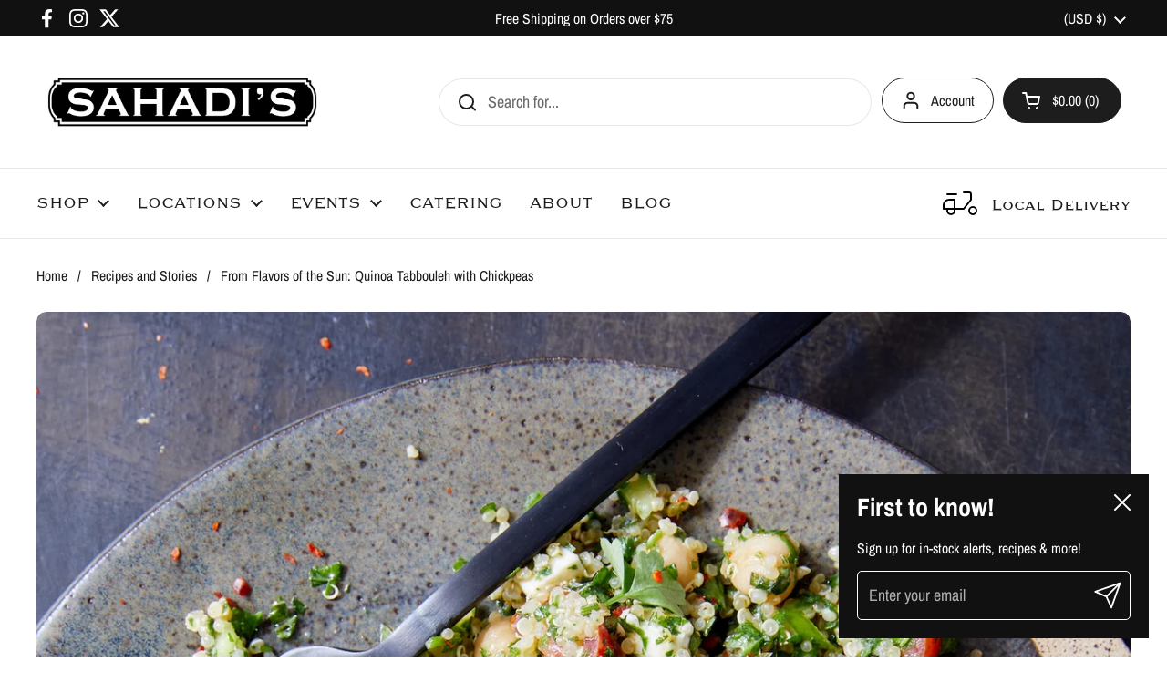

--- FILE ---
content_type: text/html; charset=utf-8
request_url: https://sahadis.com/blogs/recipes-and-stories/from-flavors-of-the-sun-quinoa-tabbouleh-with-chickpeas
body_size: 29591
content:
<!doctype html><html class="no-js" lang="en" dir="ltr">
<head>

	<meta charset="utf-8">
  <meta http-equiv="X-UA-Compatible" content="IE=edge,chrome=1">
  <meta name="viewport" content="width=device-width, initial-scale=1.0, height=device-height, minimum-scale=1.0"><link rel="shortcut icon" href="//sahadis.com/cdn/shop/files/sahadis-logo-icon-map.png?crop=center&height=48&v=1721661130&width=48" type="image/png" /><title>From Flavors of the Sun: Quinoa Tabbouleh with Chickpeas &ndash; Sahadi&#39;s
</title><meta name="description" content="This recipe is ideal for hot weather -- refreshing, filling, texturally interesting. I’ve upgraded this beloved herb-packed salad from side to main event by adding chickpeas and cubes of salty feta, making it a completely satisfying vegetarian entrée. Quinoa is a more delicate and nutty-tasting alternative to the tradi">

<meta property="og:site_name" content="Sahadi&#39;s">
<meta property="og:url" content="https://sahadis.com/blogs/recipes-and-stories/from-flavors-of-the-sun-quinoa-tabbouleh-with-chickpeas">
<meta property="og:title" content="From Flavors of the Sun: Quinoa Tabbouleh with Chickpeas">
<meta property="og:type" content="article">
<meta property="og:description" content="This recipe is ideal for hot weather -- refreshing, filling, texturally interesting. I’ve upgraded this beloved herb-packed salad from side to main event by adding chickpeas and cubes of salty feta, making it a completely satisfying vegetarian entrée. Quinoa is a more delicate and nutty-tasting alternative to the tradi"><meta property="og:image" content="http://sahadis.com/cdn/shop/articles/Minty-Quinoa_Tabbouleh-Sahadis_01_copy.jpg?v=1689875825">
  <meta property="og:image:secure_url" content="https://sahadis.com/cdn/shop/articles/Minty-Quinoa_Tabbouleh-Sahadis_01_copy.jpg?v=1689875825">
  <meta property="og:image:width" content="1537">
  <meta property="og:image:height" content="2114"><meta name="twitter:site" content="@sahadis"><meta name="twitter:card" content="summary_large_image">
<meta name="twitter:title" content="From Flavors of the Sun: Quinoa Tabbouleh with Chickpeas">
<meta name="twitter:description" content="This recipe is ideal for hot weather -- refreshing, filling, texturally interesting. I’ve upgraded this beloved herb-packed salad from side to main event by adding chickpeas and cubes of salty feta, making it a completely satisfying vegetarian entrée. Quinoa is a more delicate and nutty-tasting alternative to the tradi"><script type="application/ld+json">
  [
    {
      "@context": "https://schema.org",
      "@type": "WebSite",
      "name": "Sahadi\u0026#39;s",
      "url": "https:\/\/sahadis.com"
    },
    {
      "@context": "https://schema.org",
      "@type": "Organization",
      "name": "Sahadi\u0026#39;s",
      "url": "https:\/\/sahadis.com"
    }
  ]
</script>

<script type="application/ld+json">
{
  "@context": "http://schema.org",
  "@type": "BreadcrumbList",
  "itemListElement": [
    {
      "@type": "ListItem",
      "position": 1,
      "name": "Home",
      "item": "https://sahadis.com"
    },{
        "@type": "ListItem",
        "position": 2,
        "name": "Recipes and Stories",
        "item": "https://sahadis.com/blogs/recipes-and-stories"
      }, {
        "@type": "ListItem",
        "position": 3,
        "name": "Recipes and Stories",
        "item": "https://sahadis.com/blogs/recipes-and-stories/from-flavors-of-the-sun-quinoa-tabbouleh-with-chickpeas"
      }]
}
</script><script type="application/ld+json">
  {
    "@context": "http://schema.org",
    "@type": "Article",
    "articleBody": "This recipe is ideal for hot weather -- refreshing, filling, texturally interesting. I’ve upgraded this beloved herb-packed salad from side to main event by adding chickpeas and cubes of salty feta, making it a completely satisfying vegetarian entrée. Quinoa is a more delicate and nutty-tasting alternative to the traditional bulgur wheat, and also delivers more protein. Add bits of grilled chicken or lamb for a truly all-in-one summer lunch or supper. This holds extremely well for up to 5 days in the refrigerator.\nSERVES 61\/2 cup [120 ml] plus 2 Tbsp extra-virgin olive oil11\/2 cups [270 g] quinoa2 cups [320 g] grape tomatoes, halved or quartered if large2 Persian cucumbers, finely diced3 cups [120 g] finely chopped fresh parsley, packed, plus more for garnish 1 1\/2 cups [60 g] finely chopped fresh mint, packed, plus more for garnish1 bunch scallions, both white and green parts, thinly sliced (about 1 1⁄2 cups)1\/2 cup [120 ml] fresh lemon juice1 tsp Aleppo pepper, plus more for garnish1\/2 tsp sumac1\/2 tsp sea salt1\/2 tsp freshly ground black pepper1 cup [160 g] cooked chickpeas6 oz [170 g] Greek feta cheese, diced\nIn a large saucepan, heat the 2 Tbsp of oil until hot. Add the quinoa and toast over medium heat for 2 or 3 minutes, stirring frequently. Add 2 cups [480 ml] of water and bring to a boil. Cover the pan, lower the heat, and simmer for 15 minutes, or until the water is absorbed and the quinoa is tender. Spread the quinoa on a rimmed baking sheet to cool completely.Scrape the cooled quinoa into a large bowl and add the tomatoes, cucumbers, parsley, mint, and scallions.\nToss to combine. In a small bowl, whisk together the lemon juice, remaining 1⁄2 cup [120 ml] of oil, Aleppo pepper, sumac, salt, and black pepper. Pour the dressing over the salad, mixing gently but thoroughly. Fold in the chickpeas and feta. Serve chilled or at room temperature, sprinkled with additional parsley, mint, and Aleppo pepper.",
    "mainEntityOfPage": {
      "@type": "WebPage",
      "@id": "https:\/\/sahadis.com"
    },
    "headline": "From Flavors of the Sun: Quinoa Tabbouleh with Chickpeas","image": [
        "https:\/\/sahadis.com\/cdn\/shop\/articles\/Minty-Quinoa_Tabbouleh-Sahadis_01_copy.jpg?v=1689875825\u0026width=1920"
      ],"datePublished": "2023-07-31T10:44:06Z",
    "dateCreated": "2023-07-20T13:57:04Z",
    "author": {
      "@type": "Person",
      "name": "Christine Whelan"
    },"publisher": {
      "@type": "Organization",
      "name": "Sahadi\u0026#39;s"
    }
  }
  </script><link rel="canonical" href="https://sahadis.com/blogs/recipes-and-stories/from-flavors-of-the-sun-quinoa-tabbouleh-with-chickpeas">

  <link rel="preconnect" href="https://cdn.shopify.com"><link rel="preconnect" href="https://fonts.shopifycdn.com" crossorigin><link href="//sahadis.com/cdn/shop/t/15/assets/theme.css?v=131498459451643483761717426414" as="style" rel="preload"><link href="//sahadis.com/cdn/shop/t/15/assets/section-header.css?v=133762657217502932151707842282" as="style" rel="preload"><link href="//sahadis.com/cdn/shop/t/15/assets/section-main-article.css?v=61850626718940870111707842282" as="style" rel="preload"><link rel="preload" href="//sahadis.com/cdn/fonts/archivo_narrow/archivonarrow_n7.c049bee49aa92b4cfee86dd4e79c9194b8519e2b.woff2" as="font" type="font/woff2" crossorigin><link rel="preload" href="//sahadis.com/cdn/fonts/archivo_narrow/archivonarrow_n4.5c3bab850a22055c235cf940f895d873a8689d70.woff2" as="font" type="font/woff2" crossorigin><style type="text/css">
@font-face {
  font-family: "Archivo Narrow";
  font-weight: 700;
  font-style: normal;
  font-display: swap;
  src: url("//sahadis.com/cdn/fonts/archivo_narrow/archivonarrow_n7.c049bee49aa92b4cfee86dd4e79c9194b8519e2b.woff2") format("woff2"),
       url("//sahadis.com/cdn/fonts/archivo_narrow/archivonarrow_n7.89eabe3e1f3044c02b965aa5ad3e57c9e898709d.woff") format("woff");
}
@font-face {
  font-family: "Archivo Narrow";
  font-weight: 400;
  font-style: normal;
  font-display: swap;
  src: url("//sahadis.com/cdn/fonts/archivo_narrow/archivonarrow_n4.5c3bab850a22055c235cf940f895d873a8689d70.woff2") format("woff2"),
       url("//sahadis.com/cdn/fonts/archivo_narrow/archivonarrow_n4.ea12dd22d3319d164475c1d047ae8f973041a9ff.woff") format("woff");
}
@font-face {
  font-family: "Archivo Narrow";
  font-weight: 500;
  font-style: normal;
  font-display: swap;
  src: url("//sahadis.com/cdn/fonts/archivo_narrow/archivonarrow_n5.d7d2ed7fbf03e65de95fbf4dd65b8f16594058a7.woff2") format("woff2"),
       url("//sahadis.com/cdn/fonts/archivo_narrow/archivonarrow_n5.1b34a2bfca6fa7ceb43f421bf0098175c735e91b.woff") format("woff");
}
@font-face {
  font-family: "Archivo Narrow";
  font-weight: 400;
  font-style: italic;
  font-display: swap;
  src: url("//sahadis.com/cdn/fonts/archivo_narrow/archivonarrow_i4.59445c13f0e607542640c8a56f31dcd8ed680cfa.woff2") format("woff2"),
       url("//sahadis.com/cdn/fonts/archivo_narrow/archivonarrow_i4.bbf26c99347034f8df1f87b08c4a929cfc5255c8.woff") format("woff");
}




</style>
<style type="text/css">

  :root {

    /* Direction */
    --direction: ltr;

    /* Font variables */

    --font-stack-headings: "Archivo Narrow", sans-serif;
    --font-weight-headings: 700;
    --font-style-headings: normal;

    --font-stack-body: "Archivo Narrow", sans-serif;
    --font-weight-body: 400;--font-weight-body-bold: 500;--font-style-body: normal;--font-weight-buttons: var(--font-weight-body-bold);--font-weight-menu: var(--font-weight-body);--base-headings-size: 70;
    --base-headings-line: 1.2;
    --base-body-size: 18;
    --base-body-line: 1.6;

    --base-menu-size: 16;

    /* Color variables */

    --color-background-header: #ffffff;
    --color-secondary-background-header: rgba(29, 29, 29, 0.08);
    --color-opacity-background-header: rgba(255, 255, 255, 0);
    --color-text-header: #1d1d1d;
    --color-foreground-header: #fff;
    --color-accent-header: #000000;
    --color-foreground-accent-header: #fff;
    --color-borders-header: rgba(29, 29, 29, 0.1);

    --color-background-main: #ffffff;
    --color-secondary-background-main: rgba(29, 29, 29, 0.08);
    --color-third-background-main: rgba(29, 29, 29, 0.04);
    --color-fourth-background-main: rgba(29, 29, 29, 0.02);
    --color-opacity-background-main: rgba(255, 255, 255, 0);
    --color-text-main: #1d1d1d;
    --color-foreground-main: #fff;
    --color-secondary-text-main: rgba(29, 29, 29, 0.62);
    --color-accent-main: #000000;
    --color-foreground-accent-main: #fff;
    --color-borders-main: rgba(29, 29, 29, 0.15);

    --color-background-cards: #ffffff;
    --color-gradient-cards: ;
    --color-text-cards: #1d1d1d;
    --color-foreground-cards: #fff;
    --color-secondary-text-cards: rgba(29, 29, 29, 0.6);
    --color-accent-cards: #000000;
    --color-foreground-accent-cards: #fff;
    --color-borders-cards: #e1e1e1;

    --color-background-footer: #ffffff;
    --color-text-footer: #000000;
    --color-accent-footer: #298556;
    --color-borders-footer: rgba(0, 0, 0, 0.15);

    --color-borders-forms-primary: rgba(29, 29, 29, 0.3);
    --color-borders-forms-secondary: rgba(29, 29, 29, 0.6);

    /* Borders */

    --border-width-cards: 1px;
    --border-radius-cards: 10px;
    --border-width-buttons: 1px;
    --border-radius-buttons: 30px;
    --border-width-forms: 1px;
    --border-radius-forms: 5px;

    /* Shadows */
    --shadow-x-cards: 0px;
    --shadow-y-cards: 0px;
    --shadow-blur-cards: 0px;
    --color-shadow-cards: rgba(0,0,0,0);
    --shadow-x-buttons: 0px;
    --shadow-y-buttons: 0px;
    --shadow-blur-buttons: 0px;
    --color-shadow-buttons: rgba(0,0,0,0);

    /* Layout */

    --grid-gap-original-base: 26px;
    --container-vertical-space-base: 100px;
    --image-fit-padding: 10%;

  }

  .facets__summary, #main select, .sidebar select, .modal-content select {
    background-image: url('data:image/svg+xml;utf8,<svg width="13" height="8" fill="none" xmlns="http://www.w3.org/2000/svg"><path d="M1.414.086 7.9 6.57 6.485 7.985 0 1.5 1.414.086Z" fill="%231d1d1d"/><path d="M12.985 1.515 6.5 8 5.085 6.586 11.571.101l1.414 1.414Z" fill="%231d1d1d"/></svg>');
  }

  .card .star-rating__stars {
    background-image: url('data:image/svg+xml;utf8,<svg width="20" height="13" viewBox="0 0 14 13" fill="none" xmlns="http://www.w3.org/2000/svg"><path d="m7 0 1.572 4.837h5.085l-4.114 2.99 1.572 4.836L7 9.673l-4.114 2.99 1.571-4.837-4.114-2.99h5.085L7 0Z" stroke="%231d1d1d" stroke-width="1"/></svg>');
  }
  .card .star-rating__stars-active {
    background-image: url('data:image/svg+xml;utf8,<svg width="20" height="13" viewBox="0 0 14 13" fill="none" xmlns="http://www.w3.org/2000/svg"><path d="m7 0 1.572 4.837h5.085l-4.114 2.99 1.572 4.836L7 9.673l-4.114 2.99 1.571-4.837-4.114-2.99h5.085L7 0Z" fill="%231d1d1d" stroke-width="0"/></svg>');
  }

  .star-rating__stars {
    background-image: url('data:image/svg+xml;utf8,<svg width="20" height="13" viewBox="0 0 14 13" fill="none" xmlns="http://www.w3.org/2000/svg"><path d="m7 0 1.572 4.837h5.085l-4.114 2.99 1.572 4.836L7 9.673l-4.114 2.99 1.571-4.837-4.114-2.99h5.085L7 0Z" stroke="%231d1d1d" stroke-width="1"/></svg>');
  }
  .star-rating__stars-active {
    background-image: url('data:image/svg+xml;utf8,<svg width="20" height="13" viewBox="0 0 14 13" fill="none" xmlns="http://www.w3.org/2000/svg"><path d="m7 0 1.572 4.837h5.085l-4.114 2.99 1.572 4.836L7 9.673l-4.114 2.99 1.571-4.837-4.114-2.99h5.085L7 0Z" fill="%231d1d1d" stroke-width="0"/></svg>');
  }

  .product-item {}</style>

<style id="root-height">
  :root {
    --window-height: 100vh;
  }
</style><link href="//sahadis.com/cdn/shop/t/15/assets/theme.css?v=131498459451643483761717426414" rel="stylesheet" type="text/css" media="all" />

  <link rel="stylesheet" href="https://use.typekit.net/oyc4fxx.css">

	<script>window.performance && window.performance.mark && window.performance.mark('shopify.content_for_header.start');</script><meta name="facebook-domain-verification" content="7rhh1njdhpps6foq7nvk2yf36re41z">
<meta name="facebook-domain-verification" content="66l4nrb8xtxfj8vjkuy6xhb4f54ile">
<meta name="google-site-verification" content="94W3AHPzfM0iWP0_FEKjDcfOSyyaLsNMAPO7koDAq7g">
<meta name="facebook-domain-verification" content="793hn84u5ybdv9ahcq1v1j7rt27qgw">
<meta id="shopify-digital-wallet" name="shopify-digital-wallet" content="/56837112007/digital_wallets/dialog">
<meta name="shopify-checkout-api-token" content="f665bab1c5dc596abba14e53cf4e6a88">
<link rel="alternate" type="application/atom+xml" title="Feed" href="/blogs/recipes-and-stories.atom" />
<script async="async" src="/checkouts/internal/preloads.js?locale=en-US"></script>
<link rel="preconnect" href="https://shop.app" crossorigin="anonymous">
<script async="async" src="https://shop.app/checkouts/internal/preloads.js?locale=en-US&shop_id=56837112007" crossorigin="anonymous"></script>
<script id="apple-pay-shop-capabilities" type="application/json">{"shopId":56837112007,"countryCode":"US","currencyCode":"USD","merchantCapabilities":["supports3DS"],"merchantId":"gid:\/\/shopify\/Shop\/56837112007","merchantName":"Sahadi's","requiredBillingContactFields":["postalAddress","email","phone"],"requiredShippingContactFields":["postalAddress","email","phone"],"shippingType":"shipping","supportedNetworks":["visa","masterCard","amex","discover","elo","jcb"],"total":{"type":"pending","label":"Sahadi's","amount":"1.00"},"shopifyPaymentsEnabled":true,"supportsSubscriptions":true}</script>
<script id="shopify-features" type="application/json">{"accessToken":"f665bab1c5dc596abba14e53cf4e6a88","betas":["rich-media-storefront-analytics"],"domain":"sahadis.com","predictiveSearch":true,"shopId":56837112007,"locale":"en"}</script>
<script>var Shopify = Shopify || {};
Shopify.shop = "sahadis.myshopify.com";
Shopify.locale = "en";
Shopify.currency = {"active":"USD","rate":"1.0"};
Shopify.country = "US";
Shopify.theme = {"name":"Local","id":135745503431,"schema_name":"Local","schema_version":"2.4.0.1","theme_store_id":1651,"role":"main"};
Shopify.theme.handle = "null";
Shopify.theme.style = {"id":null,"handle":null};
Shopify.cdnHost = "sahadis.com/cdn";
Shopify.routes = Shopify.routes || {};
Shopify.routes.root = "/";</script>
<script type="module">!function(o){(o.Shopify=o.Shopify||{}).modules=!0}(window);</script>
<script>!function(o){function n(){var o=[];function n(){o.push(Array.prototype.slice.apply(arguments))}return n.q=o,n}var t=o.Shopify=o.Shopify||{};t.loadFeatures=n(),t.autoloadFeatures=n()}(window);</script>
<script>
  window.ShopifyPay = window.ShopifyPay || {};
  window.ShopifyPay.apiHost = "shop.app\/pay";
  window.ShopifyPay.redirectState = null;
</script>
<script id="shop-js-analytics" type="application/json">{"pageType":"article"}</script>
<script defer="defer" async type="module" src="//sahadis.com/cdn/shopifycloud/shop-js/modules/v2/client.init-shop-cart-sync_BN7fPSNr.en.esm.js"></script>
<script defer="defer" async type="module" src="//sahadis.com/cdn/shopifycloud/shop-js/modules/v2/chunk.common_Cbph3Kss.esm.js"></script>
<script defer="defer" async type="module" src="//sahadis.com/cdn/shopifycloud/shop-js/modules/v2/chunk.modal_DKumMAJ1.esm.js"></script>
<script type="module">
  await import("//sahadis.com/cdn/shopifycloud/shop-js/modules/v2/client.init-shop-cart-sync_BN7fPSNr.en.esm.js");
await import("//sahadis.com/cdn/shopifycloud/shop-js/modules/v2/chunk.common_Cbph3Kss.esm.js");
await import("//sahadis.com/cdn/shopifycloud/shop-js/modules/v2/chunk.modal_DKumMAJ1.esm.js");

  window.Shopify.SignInWithShop?.initShopCartSync?.({"fedCMEnabled":true,"windoidEnabled":true});

</script>
<script>
  window.Shopify = window.Shopify || {};
  if (!window.Shopify.featureAssets) window.Shopify.featureAssets = {};
  window.Shopify.featureAssets['shop-js'] = {"shop-cart-sync":["modules/v2/client.shop-cart-sync_CJVUk8Jm.en.esm.js","modules/v2/chunk.common_Cbph3Kss.esm.js","modules/v2/chunk.modal_DKumMAJ1.esm.js"],"init-fed-cm":["modules/v2/client.init-fed-cm_7Fvt41F4.en.esm.js","modules/v2/chunk.common_Cbph3Kss.esm.js","modules/v2/chunk.modal_DKumMAJ1.esm.js"],"init-shop-email-lookup-coordinator":["modules/v2/client.init-shop-email-lookup-coordinator_Cc088_bR.en.esm.js","modules/v2/chunk.common_Cbph3Kss.esm.js","modules/v2/chunk.modal_DKumMAJ1.esm.js"],"init-windoid":["modules/v2/client.init-windoid_hPopwJRj.en.esm.js","modules/v2/chunk.common_Cbph3Kss.esm.js","modules/v2/chunk.modal_DKumMAJ1.esm.js"],"shop-button":["modules/v2/client.shop-button_B0jaPSNF.en.esm.js","modules/v2/chunk.common_Cbph3Kss.esm.js","modules/v2/chunk.modal_DKumMAJ1.esm.js"],"shop-cash-offers":["modules/v2/client.shop-cash-offers_DPIskqss.en.esm.js","modules/v2/chunk.common_Cbph3Kss.esm.js","modules/v2/chunk.modal_DKumMAJ1.esm.js"],"shop-toast-manager":["modules/v2/client.shop-toast-manager_CK7RT69O.en.esm.js","modules/v2/chunk.common_Cbph3Kss.esm.js","modules/v2/chunk.modal_DKumMAJ1.esm.js"],"init-shop-cart-sync":["modules/v2/client.init-shop-cart-sync_BN7fPSNr.en.esm.js","modules/v2/chunk.common_Cbph3Kss.esm.js","modules/v2/chunk.modal_DKumMAJ1.esm.js"],"init-customer-accounts-sign-up":["modules/v2/client.init-customer-accounts-sign-up_CfPf4CXf.en.esm.js","modules/v2/client.shop-login-button_DeIztwXF.en.esm.js","modules/v2/chunk.common_Cbph3Kss.esm.js","modules/v2/chunk.modal_DKumMAJ1.esm.js"],"pay-button":["modules/v2/client.pay-button_CgIwFSYN.en.esm.js","modules/v2/chunk.common_Cbph3Kss.esm.js","modules/v2/chunk.modal_DKumMAJ1.esm.js"],"init-customer-accounts":["modules/v2/client.init-customer-accounts_DQ3x16JI.en.esm.js","modules/v2/client.shop-login-button_DeIztwXF.en.esm.js","modules/v2/chunk.common_Cbph3Kss.esm.js","modules/v2/chunk.modal_DKumMAJ1.esm.js"],"avatar":["modules/v2/client.avatar_BTnouDA3.en.esm.js"],"init-shop-for-new-customer-accounts":["modules/v2/client.init-shop-for-new-customer-accounts_CsZy_esa.en.esm.js","modules/v2/client.shop-login-button_DeIztwXF.en.esm.js","modules/v2/chunk.common_Cbph3Kss.esm.js","modules/v2/chunk.modal_DKumMAJ1.esm.js"],"shop-follow-button":["modules/v2/client.shop-follow-button_BRMJjgGd.en.esm.js","modules/v2/chunk.common_Cbph3Kss.esm.js","modules/v2/chunk.modal_DKumMAJ1.esm.js"],"checkout-modal":["modules/v2/client.checkout-modal_B9Drz_yf.en.esm.js","modules/v2/chunk.common_Cbph3Kss.esm.js","modules/v2/chunk.modal_DKumMAJ1.esm.js"],"shop-login-button":["modules/v2/client.shop-login-button_DeIztwXF.en.esm.js","modules/v2/chunk.common_Cbph3Kss.esm.js","modules/v2/chunk.modal_DKumMAJ1.esm.js"],"lead-capture":["modules/v2/client.lead-capture_DXYzFM3R.en.esm.js","modules/v2/chunk.common_Cbph3Kss.esm.js","modules/v2/chunk.modal_DKumMAJ1.esm.js"],"shop-login":["modules/v2/client.shop-login_CA5pJqmO.en.esm.js","modules/v2/chunk.common_Cbph3Kss.esm.js","modules/v2/chunk.modal_DKumMAJ1.esm.js"],"payment-terms":["modules/v2/client.payment-terms_BxzfvcZJ.en.esm.js","modules/v2/chunk.common_Cbph3Kss.esm.js","modules/v2/chunk.modal_DKumMAJ1.esm.js"]};
</script>
<script>(function() {
  var isLoaded = false;
  function asyncLoad() {
    if (isLoaded) return;
    isLoaded = true;
    var urls = ["\/\/www.powr.io\/powr.js?powr-token=sahadis.myshopify.com\u0026external-type=shopify\u0026shop=sahadis.myshopify.com","https:\/\/chimpstatic.com\/mcjs-connected\/js\/users\/88005191e8d4acf20ee7694bc\/abed9abfcda9e8863ce1c4133.js?shop=sahadis.myshopify.com","https:\/\/instafeed.nfcube.com\/cdn\/056603265629bb1b53028e886cf22bec.js?shop=sahadis.myshopify.com","\/\/staticw2.yotpo.com\/FInU1xxYIm3uJR34rTCyXho4pUCf3tnUFZOxNmr4\/widget.js?shop=sahadis.myshopify.com","https:\/\/widget.tagembed.com\/embed.min.js?shop=sahadis.myshopify.com","https:\/\/tools.luckyorange.com\/core\/lo.js?site-id=9fff627c\u0026shop=sahadis.myshopify.com"];
    for (var i = 0; i < urls.length; i++) {
      var s = document.createElement('script');
      s.type = 'text/javascript';
      s.async = true;
      s.src = urls[i];
      var x = document.getElementsByTagName('script')[0];
      x.parentNode.insertBefore(s, x);
    }
  };
  if(window.attachEvent) {
    window.attachEvent('onload', asyncLoad);
  } else {
    window.addEventListener('load', asyncLoad, false);
  }
})();</script>
<script id="__st">var __st={"a":56837112007,"offset":-18000,"reqid":"aa9e9a61-13aa-4410-9273-6140295f7c41-1769908260","pageurl":"sahadis.com\/blogs\/recipes-and-stories\/from-flavors-of-the-sun-quinoa-tabbouleh-with-chickpeas","s":"articles-561433149639","u":"5785f163d3aa","p":"article","rtyp":"article","rid":561433149639};</script>
<script>window.ShopifyPaypalV4VisibilityTracking = true;</script>
<script id="captcha-bootstrap">!function(){'use strict';const t='contact',e='account',n='new_comment',o=[[t,t],['blogs',n],['comments',n],[t,'customer']],c=[[e,'customer_login'],[e,'guest_login'],[e,'recover_customer_password'],[e,'create_customer']],r=t=>t.map((([t,e])=>`form[action*='/${t}']:not([data-nocaptcha='true']) input[name='form_type'][value='${e}']`)).join(','),a=t=>()=>t?[...document.querySelectorAll(t)].map((t=>t.form)):[];function s(){const t=[...o],e=r(t);return a(e)}const i='password',u='form_key',d=['recaptcha-v3-token','g-recaptcha-response','h-captcha-response',i],f=()=>{try{return window.sessionStorage}catch{return}},m='__shopify_v',_=t=>t.elements[u];function p(t,e,n=!1){try{const o=window.sessionStorage,c=JSON.parse(o.getItem(e)),{data:r}=function(t){const{data:e,action:n}=t;return t[m]||n?{data:e,action:n}:{data:t,action:n}}(c);for(const[e,n]of Object.entries(r))t.elements[e]&&(t.elements[e].value=n);n&&o.removeItem(e)}catch(o){console.error('form repopulation failed',{error:o})}}const l='form_type',E='cptcha';function T(t){t.dataset[E]=!0}const w=window,h=w.document,L='Shopify',v='ce_forms',y='captcha';let A=!1;((t,e)=>{const n=(g='f06e6c50-85a8-45c8-87d0-21a2b65856fe',I='https://cdn.shopify.com/shopifycloud/storefront-forms-hcaptcha/ce_storefront_forms_captcha_hcaptcha.v1.5.2.iife.js',D={infoText:'Protected by hCaptcha',privacyText:'Privacy',termsText:'Terms'},(t,e,n)=>{const o=w[L][v],c=o.bindForm;if(c)return c(t,g,e,D).then(n);var r;o.q.push([[t,g,e,D],n]),r=I,A||(h.body.append(Object.assign(h.createElement('script'),{id:'captcha-provider',async:!0,src:r})),A=!0)});var g,I,D;w[L]=w[L]||{},w[L][v]=w[L][v]||{},w[L][v].q=[],w[L][y]=w[L][y]||{},w[L][y].protect=function(t,e){n(t,void 0,e),T(t)},Object.freeze(w[L][y]),function(t,e,n,w,h,L){const[v,y,A,g]=function(t,e,n){const i=e?o:[],u=t?c:[],d=[...i,...u],f=r(d),m=r(i),_=r(d.filter((([t,e])=>n.includes(e))));return[a(f),a(m),a(_),s()]}(w,h,L),I=t=>{const e=t.target;return e instanceof HTMLFormElement?e:e&&e.form},D=t=>v().includes(t);t.addEventListener('submit',(t=>{const e=I(t);if(!e)return;const n=D(e)&&!e.dataset.hcaptchaBound&&!e.dataset.recaptchaBound,o=_(e),c=g().includes(e)&&(!o||!o.value);(n||c)&&t.preventDefault(),c&&!n&&(function(t){try{if(!f())return;!function(t){const e=f();if(!e)return;const n=_(t);if(!n)return;const o=n.value;o&&e.removeItem(o)}(t);const e=Array.from(Array(32),(()=>Math.random().toString(36)[2])).join('');!function(t,e){_(t)||t.append(Object.assign(document.createElement('input'),{type:'hidden',name:u})),t.elements[u].value=e}(t,e),function(t,e){const n=f();if(!n)return;const o=[...t.querySelectorAll(`input[type='${i}']`)].map((({name:t})=>t)),c=[...d,...o],r={};for(const[a,s]of new FormData(t).entries())c.includes(a)||(r[a]=s);n.setItem(e,JSON.stringify({[m]:1,action:t.action,data:r}))}(t,e)}catch(e){console.error('failed to persist form',e)}}(e),e.submit())}));const S=(t,e)=>{t&&!t.dataset[E]&&(n(t,e.some((e=>e===t))),T(t))};for(const o of['focusin','change'])t.addEventListener(o,(t=>{const e=I(t);D(e)&&S(e,y())}));const B=e.get('form_key'),M=e.get(l),P=B&&M;t.addEventListener('DOMContentLoaded',(()=>{const t=y();if(P)for(const e of t)e.elements[l].value===M&&p(e,B);[...new Set([...A(),...v().filter((t=>'true'===t.dataset.shopifyCaptcha))])].forEach((e=>S(e,t)))}))}(h,new URLSearchParams(w.location.search),n,t,e,['guest_login'])})(!0,!0)}();</script>
<script integrity="sha256-4kQ18oKyAcykRKYeNunJcIwy7WH5gtpwJnB7kiuLZ1E=" data-source-attribution="shopify.loadfeatures" defer="defer" src="//sahadis.com/cdn/shopifycloud/storefront/assets/storefront/load_feature-a0a9edcb.js" crossorigin="anonymous"></script>
<script crossorigin="anonymous" defer="defer" src="//sahadis.com/cdn/shopifycloud/storefront/assets/shopify_pay/storefront-65b4c6d7.js?v=20250812"></script>
<script data-source-attribution="shopify.dynamic_checkout.dynamic.init">var Shopify=Shopify||{};Shopify.PaymentButton=Shopify.PaymentButton||{isStorefrontPortableWallets:!0,init:function(){window.Shopify.PaymentButton.init=function(){};var t=document.createElement("script");t.src="https://sahadis.com/cdn/shopifycloud/portable-wallets/latest/portable-wallets.en.js",t.type="module",document.head.appendChild(t)}};
</script>
<script data-source-attribution="shopify.dynamic_checkout.buyer_consent">
  function portableWalletsHideBuyerConsent(e){var t=document.getElementById("shopify-buyer-consent"),n=document.getElementById("shopify-subscription-policy-button");t&&n&&(t.classList.add("hidden"),t.setAttribute("aria-hidden","true"),n.removeEventListener("click",e))}function portableWalletsShowBuyerConsent(e){var t=document.getElementById("shopify-buyer-consent"),n=document.getElementById("shopify-subscription-policy-button");t&&n&&(t.classList.remove("hidden"),t.removeAttribute("aria-hidden"),n.addEventListener("click",e))}window.Shopify?.PaymentButton&&(window.Shopify.PaymentButton.hideBuyerConsent=portableWalletsHideBuyerConsent,window.Shopify.PaymentButton.showBuyerConsent=portableWalletsShowBuyerConsent);
</script>
<script data-source-attribution="shopify.dynamic_checkout.cart.bootstrap">document.addEventListener("DOMContentLoaded",(function(){function t(){return document.querySelector("shopify-accelerated-checkout-cart, shopify-accelerated-checkout")}if(t())Shopify.PaymentButton.init();else{new MutationObserver((function(e,n){t()&&(Shopify.PaymentButton.init(),n.disconnect())})).observe(document.body,{childList:!0,subtree:!0})}}));
</script>
<script id='scb4127' type='text/javascript' async='' src='https://sahadis.com/cdn/shopifycloud/privacy-banner/storefront-banner.js'></script><link id="shopify-accelerated-checkout-styles" rel="stylesheet" media="screen" href="https://sahadis.com/cdn/shopifycloud/portable-wallets/latest/accelerated-checkout-backwards-compat.css" crossorigin="anonymous">
<style id="shopify-accelerated-checkout-cart">
        #shopify-buyer-consent {
  margin-top: 1em;
  display: inline-block;
  width: 100%;
}

#shopify-buyer-consent.hidden {
  display: none;
}

#shopify-subscription-policy-button {
  background: none;
  border: none;
  padding: 0;
  text-decoration: underline;
  font-size: inherit;
  cursor: pointer;
}

#shopify-subscription-policy-button::before {
  box-shadow: none;
}

      </style>

<script>window.performance && window.performance.mark && window.performance.mark('shopify.content_for_header.end');</script>

  <script>
    const rbi = [];
    const ribSetSize = (img) => {
      if ( img.offsetWidth / img.dataset.ratio < img.offsetHeight ) {
        img.setAttribute('sizes', `${Math.ceil(img.offsetHeight * img.dataset.ratio)}px`);
      } else {
        img.setAttribute('sizes', `${Math.ceil(img.offsetWidth)}px`);
      }
    }
    const debounce = (fn, wait) => {
      let t;
      return (...args) => {
        clearTimeout(t);
        t = setTimeout(() => fn.apply(this, args), wait);
      };
    }
    window.KEYCODES = {
      TAB: 9,
      ESC: 27,
      DOWN: 40,
      RIGHT: 39,
      UP: 38,
      LEFT: 37,
      RETURN: 13
    };
    window.addEventListener('resize', debounce(()=>{
      for ( let img of rbi ) {
        ribSetSize(img);
      }
    }, 250));
  </script><noscript>
    <link rel="stylesheet" href="//sahadis.com/cdn/shop/t/15/assets/theme-noscript.css?v=132093495609751779091717426413">
  </noscript>

<!-- BEGIN app block: shopify://apps/yotpo-product-reviews/blocks/settings/eb7dfd7d-db44-4334-bc49-c893b51b36cf -->


  <script type="text/javascript" src="https://cdn-widgetsrepository.yotpo.com/v1/loader/FInU1xxYIm3uJR34rTCyXho4pUCf3tnUFZOxNmr4?languageCode=en" async></script>



  
<!-- END app block --><!-- BEGIN app block: shopify://apps/instafeed/blocks/head-block/c447db20-095d-4a10-9725-b5977662c9d5 --><link rel="preconnect" href="https://cdn.nfcube.com/">
<link rel="preconnect" href="https://scontent.cdninstagram.com/">






<!-- END app block --><link href="https://monorail-edge.shopifysvc.com" rel="dns-prefetch">
<script>(function(){if ("sendBeacon" in navigator && "performance" in window) {try {var session_token_from_headers = performance.getEntriesByType('navigation')[0].serverTiming.find(x => x.name == '_s').description;} catch {var session_token_from_headers = undefined;}var session_cookie_matches = document.cookie.match(/_shopify_s=([^;]*)/);var session_token_from_cookie = session_cookie_matches && session_cookie_matches.length === 2 ? session_cookie_matches[1] : "";var session_token = session_token_from_headers || session_token_from_cookie || "";function handle_abandonment_event(e) {var entries = performance.getEntries().filter(function(entry) {return /monorail-edge.shopifysvc.com/.test(entry.name);});if (!window.abandonment_tracked && entries.length === 0) {window.abandonment_tracked = true;var currentMs = Date.now();var navigation_start = performance.timing.navigationStart;var payload = {shop_id: 56837112007,url: window.location.href,navigation_start,duration: currentMs - navigation_start,session_token,page_type: "article"};window.navigator.sendBeacon("https://monorail-edge.shopifysvc.com/v1/produce", JSON.stringify({schema_id: "online_store_buyer_site_abandonment/1.1",payload: payload,metadata: {event_created_at_ms: currentMs,event_sent_at_ms: currentMs}}));}}window.addEventListener('pagehide', handle_abandonment_event);}}());</script>
<script id="web-pixels-manager-setup">(function e(e,d,r,n,o){if(void 0===o&&(o={}),!Boolean(null===(a=null===(i=window.Shopify)||void 0===i?void 0:i.analytics)||void 0===a?void 0:a.replayQueue)){var i,a;window.Shopify=window.Shopify||{};var t=window.Shopify;t.analytics=t.analytics||{};var s=t.analytics;s.replayQueue=[],s.publish=function(e,d,r){return s.replayQueue.push([e,d,r]),!0};try{self.performance.mark("wpm:start")}catch(e){}var l=function(){var e={modern:/Edge?\/(1{2}[4-9]|1[2-9]\d|[2-9]\d{2}|\d{4,})\.\d+(\.\d+|)|Firefox\/(1{2}[4-9]|1[2-9]\d|[2-9]\d{2}|\d{4,})\.\d+(\.\d+|)|Chrom(ium|e)\/(9{2}|\d{3,})\.\d+(\.\d+|)|(Maci|X1{2}).+ Version\/(15\.\d+|(1[6-9]|[2-9]\d|\d{3,})\.\d+)([,.]\d+|)( \(\w+\)|)( Mobile\/\w+|) Safari\/|Chrome.+OPR\/(9{2}|\d{3,})\.\d+\.\d+|(CPU[ +]OS|iPhone[ +]OS|CPU[ +]iPhone|CPU IPhone OS|CPU iPad OS)[ +]+(15[._]\d+|(1[6-9]|[2-9]\d|\d{3,})[._]\d+)([._]\d+|)|Android:?[ /-](13[3-9]|1[4-9]\d|[2-9]\d{2}|\d{4,})(\.\d+|)(\.\d+|)|Android.+Firefox\/(13[5-9]|1[4-9]\d|[2-9]\d{2}|\d{4,})\.\d+(\.\d+|)|Android.+Chrom(ium|e)\/(13[3-9]|1[4-9]\d|[2-9]\d{2}|\d{4,})\.\d+(\.\d+|)|SamsungBrowser\/([2-9]\d|\d{3,})\.\d+/,legacy:/Edge?\/(1[6-9]|[2-9]\d|\d{3,})\.\d+(\.\d+|)|Firefox\/(5[4-9]|[6-9]\d|\d{3,})\.\d+(\.\d+|)|Chrom(ium|e)\/(5[1-9]|[6-9]\d|\d{3,})\.\d+(\.\d+|)([\d.]+$|.*Safari\/(?![\d.]+ Edge\/[\d.]+$))|(Maci|X1{2}).+ Version\/(10\.\d+|(1[1-9]|[2-9]\d|\d{3,})\.\d+)([,.]\d+|)( \(\w+\)|)( Mobile\/\w+|) Safari\/|Chrome.+OPR\/(3[89]|[4-9]\d|\d{3,})\.\d+\.\d+|(CPU[ +]OS|iPhone[ +]OS|CPU[ +]iPhone|CPU IPhone OS|CPU iPad OS)[ +]+(10[._]\d+|(1[1-9]|[2-9]\d|\d{3,})[._]\d+)([._]\d+|)|Android:?[ /-](13[3-9]|1[4-9]\d|[2-9]\d{2}|\d{4,})(\.\d+|)(\.\d+|)|Mobile Safari.+OPR\/([89]\d|\d{3,})\.\d+\.\d+|Android.+Firefox\/(13[5-9]|1[4-9]\d|[2-9]\d{2}|\d{4,})\.\d+(\.\d+|)|Android.+Chrom(ium|e)\/(13[3-9]|1[4-9]\d|[2-9]\d{2}|\d{4,})\.\d+(\.\d+|)|Android.+(UC? ?Browser|UCWEB|U3)[ /]?(15\.([5-9]|\d{2,})|(1[6-9]|[2-9]\d|\d{3,})\.\d+)\.\d+|SamsungBrowser\/(5\.\d+|([6-9]|\d{2,})\.\d+)|Android.+MQ{2}Browser\/(14(\.(9|\d{2,})|)|(1[5-9]|[2-9]\d|\d{3,})(\.\d+|))(\.\d+|)|K[Aa][Ii]OS\/(3\.\d+|([4-9]|\d{2,})\.\d+)(\.\d+|)/},d=e.modern,r=e.legacy,n=navigator.userAgent;return n.match(d)?"modern":n.match(r)?"legacy":"unknown"}(),u="modern"===l?"modern":"legacy",c=(null!=n?n:{modern:"",legacy:""})[u],f=function(e){return[e.baseUrl,"/wpm","/b",e.hashVersion,"modern"===e.buildTarget?"m":"l",".js"].join("")}({baseUrl:d,hashVersion:r,buildTarget:u}),m=function(e){var d=e.version,r=e.bundleTarget,n=e.surface,o=e.pageUrl,i=e.monorailEndpoint;return{emit:function(e){var a=e.status,t=e.errorMsg,s=(new Date).getTime(),l=JSON.stringify({metadata:{event_sent_at_ms:s},events:[{schema_id:"web_pixels_manager_load/3.1",payload:{version:d,bundle_target:r,page_url:o,status:a,surface:n,error_msg:t},metadata:{event_created_at_ms:s}}]});if(!i)return console&&console.warn&&console.warn("[Web Pixels Manager] No Monorail endpoint provided, skipping logging."),!1;try{return self.navigator.sendBeacon.bind(self.navigator)(i,l)}catch(e){}var u=new XMLHttpRequest;try{return u.open("POST",i,!0),u.setRequestHeader("Content-Type","text/plain"),u.send(l),!0}catch(e){return console&&console.warn&&console.warn("[Web Pixels Manager] Got an unhandled error while logging to Monorail."),!1}}}}({version:r,bundleTarget:l,surface:e.surface,pageUrl:self.location.href,monorailEndpoint:e.monorailEndpoint});try{o.browserTarget=l,function(e){var d=e.src,r=e.async,n=void 0===r||r,o=e.onload,i=e.onerror,a=e.sri,t=e.scriptDataAttributes,s=void 0===t?{}:t,l=document.createElement("script"),u=document.querySelector("head"),c=document.querySelector("body");if(l.async=n,l.src=d,a&&(l.integrity=a,l.crossOrigin="anonymous"),s)for(var f in s)if(Object.prototype.hasOwnProperty.call(s,f))try{l.dataset[f]=s[f]}catch(e){}if(o&&l.addEventListener("load",o),i&&l.addEventListener("error",i),u)u.appendChild(l);else{if(!c)throw new Error("Did not find a head or body element to append the script");c.appendChild(l)}}({src:f,async:!0,onload:function(){if(!function(){var e,d;return Boolean(null===(d=null===(e=window.Shopify)||void 0===e?void 0:e.analytics)||void 0===d?void 0:d.initialized)}()){var d=window.webPixelsManager.init(e)||void 0;if(d){var r=window.Shopify.analytics;r.replayQueue.forEach((function(e){var r=e[0],n=e[1],o=e[2];d.publishCustomEvent(r,n,o)})),r.replayQueue=[],r.publish=d.publishCustomEvent,r.visitor=d.visitor,r.initialized=!0}}},onerror:function(){return m.emit({status:"failed",errorMsg:"".concat(f," has failed to load")})},sri:function(e){var d=/^sha384-[A-Za-z0-9+/=]+$/;return"string"==typeof e&&d.test(e)}(c)?c:"",scriptDataAttributes:o}),m.emit({status:"loading"})}catch(e){m.emit({status:"failed",errorMsg:(null==e?void 0:e.message)||"Unknown error"})}}})({shopId: 56837112007,storefrontBaseUrl: "https://sahadis.com",extensionsBaseUrl: "https://extensions.shopifycdn.com/cdn/shopifycloud/web-pixels-manager",monorailEndpoint: "https://monorail-edge.shopifysvc.com/unstable/produce_batch",surface: "storefront-renderer",enabledBetaFlags: ["2dca8a86"],webPixelsConfigList: [{"id":"747569351","configuration":"{\"config\":\"{\\\"google_tag_ids\\\":[\\\"G-052C707499\\\",\\\"AW-10782096370\\\",\\\"GT-TB7RCPF7\\\"],\\\"target_country\\\":\\\"US\\\",\\\"gtag_events\\\":[{\\\"type\\\":\\\"begin_checkout\\\",\\\"action_label\\\":[\\\"G-052C707499\\\",\\\"AW-10782096370\\\/iLgXCJjE9LgaEPL3ppUo\\\"]},{\\\"type\\\":\\\"search\\\",\\\"action_label\\\":[\\\"G-052C707499\\\",\\\"AW-10782096370\\\/2Sl8COTL9LgaEPL3ppUo\\\"]},{\\\"type\\\":\\\"view_item\\\",\\\"action_label\\\":[\\\"G-052C707499\\\",\\\"AW-10782096370\\\/5S0cCOHL9LgaEPL3ppUo\\\",\\\"MC-6ECF7LLQTL\\\"]},{\\\"type\\\":\\\"purchase\\\",\\\"action_label\\\":[\\\"G-052C707499\\\",\\\"AW-10782096370\\\/MZopCJ3D9LgaEPL3ppUo\\\",\\\"MC-6ECF7LLQTL\\\"]},{\\\"type\\\":\\\"page_view\\\",\\\"action_label\\\":[\\\"G-052C707499\\\",\\\"AW-10782096370\\\/yPgCCN7L9LgaEPL3ppUo\\\",\\\"MC-6ECF7LLQTL\\\"]},{\\\"type\\\":\\\"add_payment_info\\\",\\\"action_label\\\":[\\\"G-052C707499\\\",\\\"AW-10782096370\\\/5D9sCOfL9LgaEPL3ppUo\\\"]},{\\\"type\\\":\\\"add_to_cart\\\",\\\"action_label\\\":[\\\"G-052C707499\\\",\\\"AW-10782096370\\\/HnfICJvE9LgaEPL3ppUo\\\"]}],\\\"enable_monitoring_mode\\\":false}\"}","eventPayloadVersion":"v1","runtimeContext":"OPEN","scriptVersion":"b2a88bafab3e21179ed38636efcd8a93","type":"APP","apiClientId":1780363,"privacyPurposes":[],"dataSharingAdjustments":{"protectedCustomerApprovalScopes":["read_customer_address","read_customer_email","read_customer_name","read_customer_personal_data","read_customer_phone"]}},{"id":"439877831","configuration":"{\"siteId\":\"9fff627c\",\"environment\":\"production\",\"isPlusUser\":\"false\"}","eventPayloadVersion":"v1","runtimeContext":"STRICT","scriptVersion":"d38a2000dcd0eb072d7eed6a88122b6b","type":"APP","apiClientId":187969,"privacyPurposes":["ANALYTICS","MARKETING"],"capabilities":["advanced_dom_events"],"dataSharingAdjustments":{"protectedCustomerApprovalScopes":[]}},{"id":"166494407","configuration":"{\"pixel_id\":\"358039173082445\",\"pixel_type\":\"facebook_pixel\",\"metaapp_system_user_token\":\"-\"}","eventPayloadVersion":"v1","runtimeContext":"OPEN","scriptVersion":"ca16bc87fe92b6042fbaa3acc2fbdaa6","type":"APP","apiClientId":2329312,"privacyPurposes":["ANALYTICS","MARKETING","SALE_OF_DATA"],"dataSharingAdjustments":{"protectedCustomerApprovalScopes":["read_customer_address","read_customer_email","read_customer_name","read_customer_personal_data","read_customer_phone"]}},{"id":"shopify-app-pixel","configuration":"{}","eventPayloadVersion":"v1","runtimeContext":"STRICT","scriptVersion":"0450","apiClientId":"shopify-pixel","type":"APP","privacyPurposes":["ANALYTICS","MARKETING"]},{"id":"shopify-custom-pixel","eventPayloadVersion":"v1","runtimeContext":"LAX","scriptVersion":"0450","apiClientId":"shopify-pixel","type":"CUSTOM","privacyPurposes":["ANALYTICS","MARKETING"]}],isMerchantRequest: false,initData: {"shop":{"name":"Sahadi's","paymentSettings":{"currencyCode":"USD"},"myshopifyDomain":"sahadis.myshopify.com","countryCode":"US","storefrontUrl":"https:\/\/sahadis.com"},"customer":null,"cart":null,"checkout":null,"productVariants":[],"purchasingCompany":null},},"https://sahadis.com/cdn","1d2a099fw23dfb22ep557258f5m7a2edbae",{"modern":"","legacy":""},{"shopId":"56837112007","storefrontBaseUrl":"https:\/\/sahadis.com","extensionBaseUrl":"https:\/\/extensions.shopifycdn.com\/cdn\/shopifycloud\/web-pixels-manager","surface":"storefront-renderer","enabledBetaFlags":"[\"2dca8a86\"]","isMerchantRequest":"false","hashVersion":"1d2a099fw23dfb22ep557258f5m7a2edbae","publish":"custom","events":"[[\"page_viewed\",{}]]"});</script><script>
  window.ShopifyAnalytics = window.ShopifyAnalytics || {};
  window.ShopifyAnalytics.meta = window.ShopifyAnalytics.meta || {};
  window.ShopifyAnalytics.meta.currency = 'USD';
  var meta = {"page":{"pageType":"article","resourceType":"article","resourceId":561433149639,"requestId":"aa9e9a61-13aa-4410-9273-6140295f7c41-1769908260"}};
  for (var attr in meta) {
    window.ShopifyAnalytics.meta[attr] = meta[attr];
  }
</script>
<script class="analytics">
  (function () {
    var customDocumentWrite = function(content) {
      var jquery = null;

      if (window.jQuery) {
        jquery = window.jQuery;
      } else if (window.Checkout && window.Checkout.$) {
        jquery = window.Checkout.$;
      }

      if (jquery) {
        jquery('body').append(content);
      }
    };

    var hasLoggedConversion = function(token) {
      if (token) {
        return document.cookie.indexOf('loggedConversion=' + token) !== -1;
      }
      return false;
    }

    var setCookieIfConversion = function(token) {
      if (token) {
        var twoMonthsFromNow = new Date(Date.now());
        twoMonthsFromNow.setMonth(twoMonthsFromNow.getMonth() + 2);

        document.cookie = 'loggedConversion=' + token + '; expires=' + twoMonthsFromNow;
      }
    }

    var trekkie = window.ShopifyAnalytics.lib = window.trekkie = window.trekkie || [];
    if (trekkie.integrations) {
      return;
    }
    trekkie.methods = [
      'identify',
      'page',
      'ready',
      'track',
      'trackForm',
      'trackLink'
    ];
    trekkie.factory = function(method) {
      return function() {
        var args = Array.prototype.slice.call(arguments);
        args.unshift(method);
        trekkie.push(args);
        return trekkie;
      };
    };
    for (var i = 0; i < trekkie.methods.length; i++) {
      var key = trekkie.methods[i];
      trekkie[key] = trekkie.factory(key);
    }
    trekkie.load = function(config) {
      trekkie.config = config || {};
      trekkie.config.initialDocumentCookie = document.cookie;
      var first = document.getElementsByTagName('script')[0];
      var script = document.createElement('script');
      script.type = 'text/javascript';
      script.onerror = function(e) {
        var scriptFallback = document.createElement('script');
        scriptFallback.type = 'text/javascript';
        scriptFallback.onerror = function(error) {
                var Monorail = {
      produce: function produce(monorailDomain, schemaId, payload) {
        var currentMs = new Date().getTime();
        var event = {
          schema_id: schemaId,
          payload: payload,
          metadata: {
            event_created_at_ms: currentMs,
            event_sent_at_ms: currentMs
          }
        };
        return Monorail.sendRequest("https://" + monorailDomain + "/v1/produce", JSON.stringify(event));
      },
      sendRequest: function sendRequest(endpointUrl, payload) {
        // Try the sendBeacon API
        if (window && window.navigator && typeof window.navigator.sendBeacon === 'function' && typeof window.Blob === 'function' && !Monorail.isIos12()) {
          var blobData = new window.Blob([payload], {
            type: 'text/plain'
          });

          if (window.navigator.sendBeacon(endpointUrl, blobData)) {
            return true;
          } // sendBeacon was not successful

        } // XHR beacon

        var xhr = new XMLHttpRequest();

        try {
          xhr.open('POST', endpointUrl);
          xhr.setRequestHeader('Content-Type', 'text/plain');
          xhr.send(payload);
        } catch (e) {
          console.log(e);
        }

        return false;
      },
      isIos12: function isIos12() {
        return window.navigator.userAgent.lastIndexOf('iPhone; CPU iPhone OS 12_') !== -1 || window.navigator.userAgent.lastIndexOf('iPad; CPU OS 12_') !== -1;
      }
    };
    Monorail.produce('monorail-edge.shopifysvc.com',
      'trekkie_storefront_load_errors/1.1',
      {shop_id: 56837112007,
      theme_id: 135745503431,
      app_name: "storefront",
      context_url: window.location.href,
      source_url: "//sahadis.com/cdn/s/trekkie.storefront.c59ea00e0474b293ae6629561379568a2d7c4bba.min.js"});

        };
        scriptFallback.async = true;
        scriptFallback.src = '//sahadis.com/cdn/s/trekkie.storefront.c59ea00e0474b293ae6629561379568a2d7c4bba.min.js';
        first.parentNode.insertBefore(scriptFallback, first);
      };
      script.async = true;
      script.src = '//sahadis.com/cdn/s/trekkie.storefront.c59ea00e0474b293ae6629561379568a2d7c4bba.min.js';
      first.parentNode.insertBefore(script, first);
    };
    trekkie.load(
      {"Trekkie":{"appName":"storefront","development":false,"defaultAttributes":{"shopId":56837112007,"isMerchantRequest":null,"themeId":135745503431,"themeCityHash":"14052090209481157520","contentLanguage":"en","currency":"USD","eventMetadataId":"7d734643-bbb5-4a3e-bc13-d783281ce681"},"isServerSideCookieWritingEnabled":true,"monorailRegion":"shop_domain","enabledBetaFlags":["65f19447","b5387b81"]},"Session Attribution":{},"S2S":{"facebookCapiEnabled":true,"source":"trekkie-storefront-renderer","apiClientId":580111}}
    );

    var loaded = false;
    trekkie.ready(function() {
      if (loaded) return;
      loaded = true;

      window.ShopifyAnalytics.lib = window.trekkie;

      var originalDocumentWrite = document.write;
      document.write = customDocumentWrite;
      try { window.ShopifyAnalytics.merchantGoogleAnalytics.call(this); } catch(error) {};
      document.write = originalDocumentWrite;

      window.ShopifyAnalytics.lib.page(null,{"pageType":"article","resourceType":"article","resourceId":561433149639,"requestId":"aa9e9a61-13aa-4410-9273-6140295f7c41-1769908260","shopifyEmitted":true});

      var match = window.location.pathname.match(/checkouts\/(.+)\/(thank_you|post_purchase)/)
      var token = match? match[1]: undefined;
      if (!hasLoggedConversion(token)) {
        setCookieIfConversion(token);
        
      }
    });


        var eventsListenerScript = document.createElement('script');
        eventsListenerScript.async = true;
        eventsListenerScript.src = "//sahadis.com/cdn/shopifycloud/storefront/assets/shop_events_listener-3da45d37.js";
        document.getElementsByTagName('head')[0].appendChild(eventsListenerScript);

})();</script>
<script
  defer
  src="https://sahadis.com/cdn/shopifycloud/perf-kit/shopify-perf-kit-3.1.0.min.js"
  data-application="storefront-renderer"
  data-shop-id="56837112007"
  data-render-region="gcp-us-central1"
  data-page-type="article"
  data-theme-instance-id="135745503431"
  data-theme-name="Local"
  data-theme-version="2.4.0.1"
  data-monorail-region="shop_domain"
  data-resource-timing-sampling-rate="10"
  data-shs="true"
  data-shs-beacon="true"
  data-shs-export-with-fetch="true"
  data-shs-logs-sample-rate="1"
  data-shs-beacon-endpoint="https://sahadis.com/api/collect"
></script>
</head>

<body id="from-flavors-of-the-sun-quinoa-tabbouleh-with-chickpeas" class="no-touchevents 
   
  template-article template-article 
  
  
   sidebars-has-scrollbars 
">

  <script type="text/javascript">
    if ( 'ontouchstart' in window || window.DocumentTouch && document instanceof DocumentTouch ) { document.querySelector('body').classList.remove('no-touchevents'); document.querySelector('body').classList.add('touchevents'); } 
  </script>

  <a href="#main" class="visually-hidden skip-to-content" tabindex="0" data-js-inert>Skip to content</a>
  <div id="screen-reader-info" aria-live="polite" class="visually-hidden"></div>

  <link href="//sahadis.com/cdn/shop/t/15/assets/section-header.css?v=133762657217502932151707842282" rel="stylesheet" type="text/css" media="all" />
<!-- BEGIN sections: header-group -->
<div id="shopify-section-sections--16756905377991__announcement" class="shopify-section shopify-section-group-header-group mount-announcement-bar"><announcement-bar id="announcement-sections--16756905377991__announcement" style="display:block" data-js-inert>
    <div class="container--large">
      <div class="announcement-bar">

        <div class="announcement-bar__social-icons lap-hide"><div class="social-icons"><a href="https://www.facebook.com/Sahadis/" target="_blank">
      <span class="visually-hidden">Facebook</span>
      <span class="icon" aria-hidden="true"><svg fill="none" height="120" viewBox="0 0 120 120" width="120" xmlns="http://www.w3.org/2000/svg"><path d="m81.3942 66.8069 2.8527-18.2698h-17.8237v-11.8507c0-5.0051 2.4876-9.8755 10.4751-9.8755h8.1017v-15.5765s-7.3485-1.2344-14.4004-1.2344c-14.6743 0-24.2822 8.7533-24.2822 24.5991v13.938h-16.3174v18.2698h16.3174v44.1931h20.083v-44.1931z" fill="#000"/></svg></span>
    </a><a href="https://www.instagram.com/sahadis/" target="_blank">
      <span class="visually-hidden">Instagram</span>
      <span class="icon" aria-hidden="true"><svg fill="none" height="120" viewBox="0 0 120 120" width="120" xmlns="http://www.w3.org/2000/svg"><path d="m60 10c-13.606 0-15.2957.0667-20.6092.289-5.3357.2668-8.9595 1.0894-12.1387 2.3344-3.2903 1.2895-6.0916 3.0013-8.8484 5.7803-2.779 2.7568-4.5131 5.5581-5.7803 8.8484-1.245 3.1792-2.0676 6.803-2.3344 12.1387-.2445 5.3357-.289 7.0254-.289 20.6092s.0667 15.2957.289 20.6092c.2668 5.3357 1.0894 8.9595 2.3344 12.1387 1.2895 3.2903 3.0013 6.0916 5.7803 8.8481 2.7568 2.779 5.5581 4.513 8.8484 5.781 3.1792 1.222 6.8253 2.067 12.1387 2.334 5.3357.245 7.0254.289 20.6092.289s15.2957-.067 20.6092-.289c5.3357-.267 8.9595-1.112 12.1387-2.334 3.2903-1.29 6.0916-3.002 8.8481-5.781 2.779-2.7565 4.513-5.5578 5.781-8.8481 1.222-3.1792 2.067-6.8253 2.334-12.1387.245-5.3357.289-7.0254.289-20.6092s-.067-15.2957-.289-20.6092c-.267-5.3357-1.112-8.9817-2.334-12.1387-1.29-3.2903-3.002-6.0916-5.781-8.8484-2.7565-2.779-5.5578-4.5131-8.8481-5.7803-3.1792-1.245-6.8253-2.0676-12.1387-2.3344-5.3135-.2445-7.0032-.289-20.6092-.289zm0 9.004c13.3615 0 14.94.0667 20.2312.289 4.8688.2223 7.5145 1.0449 9.2708 1.7341 2.3566.9115 3.9795 1.9787 5.7581 3.735 1.7341 1.7341 2.8235 3.4015 3.735 5.7581.6892 1.7564 1.5119 4.402 1.7339 9.2708.223 5.269.289 6.8697.289 20.2312s-.066 14.94-.311 20.2312c-.267 4.8689-1.0672 7.5145-1.7564 9.2708-.9559 2.3566-2.0008 3.9796-3.7572 5.7581-1.7563 1.7342-3.446 2.8235-5.7581 3.735-1.7341.6892-4.4242 1.5117-9.3152 1.7337-5.3135.223-6.8698.289-20.2535.289s-14.94-.066-20.2534-.311c-4.8689-.267-7.559-1.0669-9.3153-1.7561-2.3788-.956-4.0018-2.0009-5.7581-3.7573-1.7563-1.7563-2.8902-3.4459-3.735-5.7581-.7114-1.7341-1.5118-4.4242-1.7563-9.3152-.1779-5.2468-.2668-6.8697-.2668-20.1868 0-13.317.0889-14.9399.2668-20.2534.2668-4.8911 1.0671-7.5589 1.7563-9.3153.8671-2.3788 1.9787-4.0017 3.735-5.7581 1.7341-1.7341 3.3793-2.8679 5.7581-3.7572 1.7563-.6892 4.3797-1.4896 9.2708-1.7341 5.3135-.2001 6.8697-.2668 20.2312-.2668zm0 15.3402c-14.2063 0-25.6781 11.494-25.6781 25.678 0 14.2063 11.494 25.6781 25.6781 25.6781 14.2063 0 25.6781-11.494 25.6781-25.6781 0-14.184-11.494-25.678-25.6781-25.678zm0 42.3521c-9.2263 0-16.6741-7.4477-16.6741-16.6741 0-9.2263 7.4478-16.674 16.6741-16.674s16.6741 7.4477 16.6741 16.674c0 9.2264-7.4478 16.6741-16.6741 16.6741zm32.7257-43.3748c0 3.3348-2.7124 6.0026-6.0027 6.0026-3.3348 0-6.0027-2.69-6.0027-6.0026s2.7123-6.0027 6.0027-6.0027c3.2903 0 6.0027 2.6901 6.0027 6.0027z" fill="#000"/></svg></span>
    </a><a href="https://twitter.com/sahadis" target="_blank">
      <span class="visually-hidden">Twitter</span>
      <span class="icon" aria-hidden="true"><svg viewBox="0 0 24 24" aria-hidden="true" class="r-1nao33i r-4qtqp9 r-yyyyoo r-16y2uox r-8kz0gk r-dnmrzs r-bnwqim r-1plcrui r-lrvibr r-lrsllp"><g><path d="M18.244 2.25h3.308l-7.227 8.26 8.502 11.24H16.17l-5.214-6.817L4.99 21.75H1.68l7.73-8.835L1.254 2.25H8.08l4.713 6.231zm-1.161 17.52h1.833L7.084 4.126H5.117z"></path></g></svg></span>
    </a></div></div>
        
        <div class="announcement-bar__content"><div class="announcement-bar__slider" data-js-slider><span class="announcement" ><a href="/collections/all-products" >Free Shipping on Orders over $75
</a></span></div></div>

        <div class="announcement-bar__localization-form lap-hide"><link href="//sahadis.com/cdn/shop/t/15/assets/component-localization-form.css?v=113681887903972441611707842281" rel="stylesheet" type="text/css" media="all" />
<form method="post" action="/localization" id="localization_form-ancmt" accept-charset="UTF-8" class="localization-form" enctype="multipart/form-data"><input type="hidden" name="form_type" value="localization" /><input type="hidden" name="utf8" value="✓" /><input type="hidden" name="_method" value="put" /><input type="hidden" name="return_to" value="/blogs/recipes-and-stories/from-flavors-of-the-sun-quinoa-tabbouleh-with-chickpeas" /><localization-form class="localization-form__item">

        <span class="visually-hidden" id="currency-heading-ancmt">Country/region</span>

        <input type="hidden" name="country_code" id="CurrencySelector-ancmt" value="US" />

        <button class="localization-form__item-button" data-js-localization-form-button aria-expanded="false" aria-controls="country-list-ancmt" data-location="ancmt">
          <span class="localization-form__item-text">
            <span class="localization-form__country">United States</span>
            <span class="localization-form__currency">(USD $)</span>
          </span>
          <span class="localization-form__item-symbol" aria-role="img" aria-hidden="true"><svg width="13" height="8" fill="none" xmlns="http://www.w3.org/2000/svg"><path d="M1.414.086 7.9 6.57 6.485 7.985 0 1.5 1.414.086Z" fill="#000"/><path d="M12.985 1.515 6.5 8 5.085 6.586 11.571.101l1.414 1.414Z" fill="#000"/></svg></span>
        </button>

        <ul id="country-list-ancmt" class="localization-form__content" data-js-localization-form-content data-js-localization-form-insert-helper-content>
        </ul>

      </localization-form></form><script src="//sahadis.com/cdn/shop/t/15/assets/component-localization-form.js?v=101882649807839101391707842281" defer></script></div>

      </div>
    </div>      
  </announcement-bar>

  <style data-shopify>
#announcement-sections--16756905377991__announcement .announcement-bar, #announcement-sections--16756905377991__announcement .announcement-bar a, #announcement-sections--16756905377991__announcement .announcement-bar .localization-form__item-text {
        color: #ffffff;
      }
      #announcement-sections--16756905377991__announcement .announcement-bar svg *, #announcement-sections--16756905377991__announcement .announcement-bar .localization-form__item-symbol * {
        fill: #ffffff;
      }#announcement-sections--16756905377991__announcement, #announcement-sections--16756905377991__announcement .announcement-bar__content-nav {
        background: #111111;
      }</style>
</div><div id="shopify-section-sections--16756905377991__header" class="shopify-section shopify-section-group-header-group site-header-container mount-header"><style data-shopify>
  .header__top {
    --header-logo: 84px;
  }
  @media screen and (max-width: 767px) {
    .header__top {
      --header-logo: 40px;
    }
  }
</style>

<main-header id="site-header" class="site-header" data-js-inert  data-sticky-header >

  <div class="header-container header-container--top  hide-border-on-portable ">
    <div class="header__top container--large">

      <!-- logo -->
      
      <div id="logo" class="logo"><a class="logo-img" title="Sahadi&#39;s" href="/" style="height:var(--header-logo)">
            <img src="//sahadis.com/cdn/shop/files/SIC_Banner_Logo_Black_OPAQUE.png?v=1652728077" alt="Sahadi&#39;s" width="3600" height="900" 
              style="width: 336px; object-fit:contain"
            />
          </a></div>

      <!-- header blocks -->

      <div class="header-actions header-actions--buttons  header-actions--show-search  portable-hide"><search-form style="position:relative">
            <div class="button button--outline button--icon button--outline-hover button--no-padding button--no-hover site-search-handle">
              <span class="button__icon" role="img" aria-hidden="true"><svg width="22" height="22" viewBox="0 0 22 22" fill="none" xmlns="http://www.w3.org/2000/svg"><circle cx="10.5" cy="10.5" r="7.5" stroke="black" stroke-width="2" style="fill:none!important"/><path d="M17.1213 15.2929L16.4142 14.5858L15 16L15.7071 16.7071L17.1213 15.2929ZM19.2426 20.2426C19.6331 20.6332 20.2663 20.6332 20.6568 20.2426C21.0473 19.8521 21.0473 19.219 20.6568 18.8284L19.2426 20.2426ZM15.7071 16.7071L19.2426 20.2426L20.6568 18.8284L17.1213 15.2929L15.7071 16.7071Z" fill="black" style="stroke:none!important"/></svg></span>
              <form action="/search" method="get" role="search" autocomplete="off">
                <input name="q" type="search" autocomplete="off" 
                  placeholder="Search for..." 
                  aria-label="Search for..."
                  data-js-search-input
                  data-js-focus-overlay="search-results-overlay-desktop"
                />
                <button type="submit" style="display:none">Submit</button>
              </form>
            </div>
            <div class="search-results-overlay" id="search-results-overlay-desktop" onclick="this.classList.remove('active')" style="display:none"></div>
            <div class="search-results-container" data-js-search-results></div> 
          </search-form><a class="button button--outline button--icon" href="/account/login"><span class="button__icon" role="img" aria-hidden="true"><svg width="22" height="22" viewBox="0 0 22 22" fill="none" xmlns="http://www.w3.org/2000/svg"><path d="M18.3333 19.25V17.4167C18.3333 16.4442 17.947 15.5116 17.2593 14.8239C16.5717 14.1363 15.6391 13.75 14.6666 13.75H7.33329C6.36083 13.75 5.4282 14.1363 4.74057 14.8239C4.05293 15.5116 3.66663 16.4442 3.66663 17.4167V19.25" stroke="white" stroke-width="2" stroke-linecap="round" stroke-linejoin="round" style="fill:none!important"/><path d="M11 10.0833C13.0251 10.0833 14.6667 8.44171 14.6667 6.41667C14.6667 4.39162 13.0251 2.75 11 2.75C8.975 2.75 7.33337 4.39162 7.33337 6.41667C7.33337 8.44171 8.975 10.0833 11 10.0833Z" stroke="white" stroke-width="2" stroke-linecap="round" stroke-linejoin="round" style="fill:none!important"/></svg></span>
            Account
          </a><a 
          class="button button--solid button--icon no-js-hidden"
           
            data-js-sidebar-handle aria-expanded="false" aria-controls="site-cart-sidebar" role="button"
           
          title="Open cart" tabindex="0"
        >
          <span class="visually-hidden">Open cart</span>
          <span class="button__icon" role="img" aria-hidden="true"><svg width="22" height="22" viewBox="0 0 22 22" fill="none" xmlns="http://www.w3.org/2000/svg" style="margin-left:-2px"><path class="circle" d="M9.5 20C9.77614 20 10 19.7761 10 19.5C10 19.2239 9.77614 19 9.5 19C9.22386 19 9 19.2239 9 19.5C9 19.7761 9.22386 20 9.5 20Z" fill="none" stroke="white" stroke-width="2" stroke-linecap="round" stroke-linejoin="round"/><path class="circle" d="M18.5 20C18.7761 20 19 19.7761 19 19.5C19 19.2239 18.7761 19 18.5 19C18.2239 19 18 19.2239 18 19.5C18 19.7761 18.2239 20 18.5 20Z" fill="white" stroke="white" stroke-width="2" stroke-linecap="round" stroke-linejoin="round" /><path d="M3 3H6.27273L8.46545 13.7117C8.54027 14.08 8.7452 14.4109 9.04436 14.6464C9.34351 14.8818 9.71784 15.0069 10.1018 14.9997H18.0545C18.4385 15.0069 18.8129 14.8818 19.112 14.6464C19.4112 14.4109 19.6161 14.08 19.6909 13.7117L21 6.9999H7.09091" stroke="white" stroke-width="2" stroke-linecap="round" stroke-linejoin="round" style="fill:none !important"/></svg></span>
          <span data-header-cart-total aria-hidden="true">$0.00</span>
          <span data-header-cart-count aria-hidden="true" class="element--wrap-paranth">0</span>
        </a>

        <noscript>
          <a 
            class="button button--solid button--icon button--regular data-js-hidden"
            href="/cart"
            tabindex="0"
          >
            <span class="button__icon" role="img" aria-hidden="true"><svg width="22" height="22" viewBox="0 0 22 22" fill="none" xmlns="http://www.w3.org/2000/svg" style="margin-left:-2px"><path class="circle" d="M9.5 20C9.77614 20 10 19.7761 10 19.5C10 19.2239 9.77614 19 9.5 19C9.22386 19 9 19.2239 9 19.5C9 19.7761 9.22386 20 9.5 20Z" fill="none" stroke="white" stroke-width="2" stroke-linecap="round" stroke-linejoin="round"/><path class="circle" d="M18.5 20C18.7761 20 19 19.7761 19 19.5C19 19.2239 18.7761 19 18.5 19C18.2239 19 18 19.2239 18 19.5C18 19.7761 18.2239 20 18.5 20Z" fill="white" stroke="white" stroke-width="2" stroke-linecap="round" stroke-linejoin="round" /><path d="M3 3H6.27273L8.46545 13.7117C8.54027 14.08 8.7452 14.4109 9.04436 14.6464C9.34351 14.8818 9.71784 15.0069 10.1018 14.9997H18.0545C18.4385 15.0069 18.8129 14.8818 19.112 14.6464C19.4112 14.4109 19.6161 14.08 19.6909 13.7117L21 6.9999H7.09091" stroke="white" stroke-width="2" stroke-linecap="round" stroke-linejoin="round" style="fill:none !important"/></svg></span>
            <span data-header-cart-total aria-hidden="true">$0.00</span>&nbsp;
            (<span data-header-cart-count aria-hidden="true">0</span>)
          </a>
        </noscript>

      </div>

      <button data-js-sidebar-handle class="mobile-menu-button hide portable-show" aria-expanded="false" aria-controls="site-menu-sidebar">
        <span class="visually-hidden">Open menu</span><svg fill="none" height="16" viewBox="0 0 20 16" width="20" xmlns="http://www.w3.org/2000/svg"><g fill="#000"><path d="m0 0h20v2h-20z"/><path d="m0 7h20v2h-20z"/><path d="m0 14h20v2h-20z"/></g></svg></button>

      <a 
         
          data-js-sidebar-handle aria-expanded="false" aria-controls="site-cart-sidebar" role="button"
         
        class="mobile-cart-button hide portable-show"
        title="Open cart" tabindex="0"
      >
        <span class="visually-hidden">Open cart</span><svg width="22" height="22" viewBox="0 0 22 22" fill="none" xmlns="http://www.w3.org/2000/svg" style="margin-left:-2px"><path class="circle" d="M9.5 20C9.77614 20 10 19.7761 10 19.5C10 19.2239 9.77614 19 9.5 19C9.22386 19 9 19.2239 9 19.5C9 19.7761 9.22386 20 9.5 20Z" fill="none" stroke="white" stroke-width="2" stroke-linecap="round" stroke-linejoin="round"/><path class="circle" d="M18.5 20C18.7761 20 19 19.7761 19 19.5C19 19.2239 18.7761 19 18.5 19C18.2239 19 18 19.2239 18 19.5C18 19.7761 18.2239 20 18.5 20Z" fill="white" stroke="white" stroke-width="2" stroke-linecap="round" stroke-linejoin="round" /><path d="M3 3H6.27273L8.46545 13.7117C8.54027 14.08 8.7452 14.4109 9.04436 14.6464C9.34351 14.8818 9.71784 15.0069 10.1018 14.9997H18.0545C18.4385 15.0069 18.8129 14.8818 19.112 14.6464C19.4112 14.4109 19.6161 14.08 19.6909 13.7117L21 6.9999H7.09091" stroke="white" stroke-width="2" stroke-linecap="round" stroke-linejoin="round" style="fill:none !important"/></svg><span data-header-cart-count aria-hidden="true">0</span>
      </a>

    </div>

  </div>

  <!-- header menu --><div class="header-container header-container--bottom 
    show-header-actions-on-mobile
  ">

    <div class="header__bottom container--large">

      <span class="scrollable-navigation-button scrollable-navigation-button--left" aria-hidden="true"><svg width="13" height="8" fill="none" xmlns="http://www.w3.org/2000/svg"><path d="M1.414.086 7.9 6.57 6.485 7.985 0 1.5 1.414.086Z" fill="#000"/><path d="M12.985 1.515 6.5 8 5.085 6.586 11.571.101l1.414 1.414Z" fill="#000"/></svg></span>
      <scrollable-navigation class="header-links"><div class="site-nav style--classic">

	<div class="site-nav-container">

		<nav><ul class="link-list"><li 
						
							class="has-submenu" aria-controls="SiteNavLabel-shop-classic" aria-expanded="false" 
						 
						id="menu-item-shop"
					>

						<a title="Shop" class="menu-link  " href="/collections">

							<span><span class="text-animation--underline-in-header">Shop</span></span>

							
								<span class="icon"><svg width="13" height="8" fill="none" xmlns="http://www.w3.org/2000/svg"><path d="M1.414.086 7.9 6.57 6.485 7.985 0 1.5 1.414.086Z" fill="#000"/><path d="M12.985 1.515 6.5 8 5.085 6.586 11.571.101l1.414 1.414Z" fill="#000"/></svg></span>
							

						</a>

						

							<ul class="submenu  normal-menu " id="SiteNavLabel-shop-classic">

								<div class="submenu-holder "><li 
												
											>

												<a title="All Collections" class="menu-link   no-focus-link " href="/collections">
													<span><span class="text-animation--underline-in-header">All Collections</span></span></a></li><li 
												
											>

												<a title="All Products" class="menu-link   no-focus-link " href="/collections/all-products">
													<span><span class="text-animation--underline-in-header">All Products</span></span></a></li><li 
												
											>

												<a title="Exclusively Sourced" class="menu-link   no-focus-link " href="/collections/exclusive">
													<span><span class="text-animation--underline-in-header">Exclusively Sourced</span></span></a></li><li 
												
											>

												<a title="Spices &amp; Herbs" class="menu-link   no-focus-link " href="/collections/spices">
													<span><span class="text-animation--underline-in-header">Spices &amp; Herbs</span></span></a></li><li 
												
											>

												<a title="Coffee &amp; Tea" class="menu-link   no-focus-link " href="/collections/coffee">
													<span><span class="text-animation--underline-in-header">Coffee &amp; Tea</span></span></a></li><li 
												
											>

												<a title="Fruits &amp; Nuts" class="menu-link   no-focus-link " href="/collections/fruit-nuts">
													<span><span class="text-animation--underline-in-header">Fruits &amp; Nuts</span></span></a></li><li 
												
											>

												<a title="Chocolate" class="menu-link   no-focus-link " href="/collections/all-products/Chocolate">
													<span><span class="text-animation--underline-in-header">Chocolate</span></span></a></li><li 
												
											>

												<a title="Pantry" class="menu-link   no-focus-link " href="/collections/pantry">
													<span><span class="text-animation--underline-in-header">Pantry</span></span></a></li><li 
												
											>

												<a title="Snacks &amp; Sweets" class="menu-link   no-focus-link " href="/collections/snacks-sweets">
													<span><span class="text-animation--underline-in-header">Snacks &amp; Sweets</span></span></a></li><li 
												
											>

												<a title="Home &amp; Gifts" class="menu-link   no-focus-link " href="/collections/merch">
													<span><span class="text-animation--underline-in-header">Home &amp; Gifts</span></span></a></li><li 
												
											>

												<a title="Favorites" class="menu-link   no-focus-link " href="/collections/favorites">
													<span><span class="text-animation--underline-in-header">Favorites</span></span></a></li></div>

							</ul>

						

					</li><li 
						
							class="has-submenu" aria-controls="SiteNavLabel-locations-classic" aria-expanded="false" 
						 
						id="menu-item-locations"
					>

						<a title="Locations" class="menu-link  " href="/pages/locations">

							<span><span class="text-animation--underline-in-header">Locations</span></span>

							
								<span class="icon"><svg width="13" height="8" fill="none" xmlns="http://www.w3.org/2000/svg"><path d="M1.414.086 7.9 6.57 6.485 7.985 0 1.5 1.414.086Z" fill="#000"/><path d="M12.985 1.515 6.5 8 5.085 6.586 11.571.101l1.414 1.414Z" fill="#000"/></svg></span>
							

						</a>

						

							<ul class="submenu  normal-menu " id="SiteNavLabel-locations-classic">

								<div class="submenu-holder "><li 
												
											>

												<a title="Atlantic Ave" class="menu-link   no-focus-link " href="/pages/locations/#AtlanticAve">
													<span><span class="text-animation--underline-in-header">Atlantic Ave</span></span></a></li><li 
												
											>

												<a title="Industry City" class="menu-link   no-focus-link " href="/pages/locations/#IndustryCity">
													<span><span class="text-animation--underline-in-header">Industry City</span></span></a></li><li 
												
											>

												<a title="Pier 57 Kiosk" class="menu-link   no-focus-link " href="/pages/locations/#Pier57Kiosk">
													<span><span class="text-animation--underline-in-header">Pier 57 Kiosk</span></span></a></li><li 
												
											>

												<a title="Sahadi Spirits" class="menu-link   no-focus-link " href="/pages/locations/#SahadiSpirits">
													<span><span class="text-animation--underline-in-header">Sahadi Spirits</span></span></a></li></div>

							</ul>

						

					</li><li 
						
							class="has-submenu" aria-controls="SiteNavLabel-events-classic" aria-expanded="false" 
						 
						id="menu-item-events"
					>

						<a title="Events" class="menu-link  " href="/pages/events">

							<span><span class="text-animation--underline-in-header">Events</span></span>

							
								<span class="icon"><svg width="13" height="8" fill="none" xmlns="http://www.w3.org/2000/svg"><path d="M1.414.086 7.9 6.57 6.485 7.985 0 1.5 1.414.086Z" fill="#000"/><path d="M12.985 1.515 6.5 8 5.085 6.586 11.571.101l1.414 1.414Z" fill="#000"/></svg></span>
							

						</a>

						

							<ul class="submenu  normal-menu " id="SiteNavLabel-events-classic">

								<div class="submenu-holder "><li 
												
											>

												<a title="Live Music" class="menu-link   no-focus-link " href="/pages/events">
													<span><span class="text-animation--underline-in-header">Live Music</span></span></a></li><li 
												
											>

												<a title="Book an Event" class="menu-link   no-focus-link " href="/pages/sahadis-events">
													<span><span class="text-animation--underline-in-header">Book an Event</span></span></a></li></div>

							</ul>

						

					</li><li 
						 
						id="menu-item-catering"
					>

						<a title="Catering" class="menu-link   no-focus-link " href="https://catering.sahadis.com/">

							<span><span class="text-animation--underline-in-header">Catering</span></span>

							

						</a>

						

					</li><li 
						 
						id="menu-item-about"
					>

						<a title="About" class="menu-link   no-focus-link " href="/pages/about">

							<span><span class="text-animation--underline-in-header">About</span></span>

							

						</a>

						

					</li><li 
						 
						id="menu-item-blog"
					>

						<a title="Blog" class="menu-link  active   no-focus-link " href="/blogs/recipes-and-stories">

							<span><span class="text-animation--underline-in-header">Blog</span></span>

							

						</a>

						

					</li></ul></nav>

	</div>

</div></scrollable-navigation>
      <span class="scrollable-navigation-button scrollable-navigation-button--right" aria-hidden="true"><svg width="13" height="8" fill="none" xmlns="http://www.w3.org/2000/svg"><path d="M1.414.086 7.9 6.57 6.485 7.985 0 1.5 1.414.086Z" fill="#000"/><path d="M12.985 1.515 6.5 8 5.085 6.586 11.571.101l1.414 1.414Z" fill="#000"/></svg></span>

      <div class="header-actions header-actions--blocks" data-js-header-actions><a href="/pages/locations"
            target="_self"
            id="site-header-block-1"

        

          class="header-info-block"
          data-type="info"
            
        ><div class="header-info-block__image"><img src="//sahadis.com/cdn/shop/files/delivery.svg?crop=center&height=76&v=1719441189&width=76" width="76" height="76" style="width:38px;height:38px" alt=""></div><div class="header-info-block__text"><span class="header-info-block__title">
                  <span class="text-animation--underline-in-header">Local Delivery</span>
                </span></div></a></div>

    </div>

  </div>

  <!-- header mobile search --><div class="header-container header--container--bottom container--large mobile-search hide portable-show">
      <search-form style="position:relative">
        <div class="button button--outline button--icon button--outline-hover button--no-padding button--no-hover site-search-handle">
          <span class="button__icon" role="img" aria-hidden="true"><svg width="22" height="22" viewBox="0 0 22 22" fill="none" xmlns="http://www.w3.org/2000/svg"><circle cx="10.5" cy="10.5" r="7.5" stroke="black" stroke-width="2" style="fill:none!important"/><path d="M17.1213 15.2929L16.4142 14.5858L15 16L15.7071 16.7071L17.1213 15.2929ZM19.2426 20.2426C19.6331 20.6332 20.2663 20.6332 20.6568 20.2426C21.0473 19.8521 21.0473 19.219 20.6568 18.8284L19.2426 20.2426ZM15.7071 16.7071L19.2426 20.2426L20.6568 18.8284L17.1213 15.2929L15.7071 16.7071Z" fill="black" style="stroke:none!important"/></svg></span>
          <form action="/search" method="get" role="search" autocomplete="off">
            <input name="q" type="search" autocomplete="off" 
              placeholder="Search for..." 
              aria-label="Search for..."
              data-js-search-input 
              data-js-focus-overlay="search-results-overlay-mobile"
            />
            <button type="submit" style="display:none">Submit</button>
          </form>
        </div>
        <div id="search-results-overlay-mobile" class="search-results-overlay" onclick="this.classList.remove('active')" style="display:none"></div>
        <div class="search-results-container" data-js-search-results></div> 
      </search-form>
    </div></main-header>

<sidebar-drawer id="site-menu-sidebar" class="sidebar sidebar--left" tabindex="-1" role="dialog" aria-modal="true" style="display:none">
      
  <div class="sidebar__header">
    <span class="sidebar__title h5">
      Menu
    </span>
    <button class="sidebar__close" data-js-close>
      <span class="visually-hidden">Close sidebar</span>
      <span aria-hidden="true" aria-role="img"><svg width="18" height="18" viewBox="0 0 18 18" fill="none" xmlns="http://www.w3.org/2000/svg"><path d="M17 1L1 17" stroke="black" stroke-width="2" stroke-linecap="round" stroke-linejoin="round"/><path d="M1 1L17 17" stroke="black" stroke-width="2" stroke-linecap="round" stroke-linejoin="round"/></svg></span>
    </button>
  </div>

  <div class="sidebar__body">
    <mobile-navigation data-show-header-actions="true"><div class="site-nav style--sidebar">

	<div class="site-nav-container">

		<nav><ul class="link-list"><li 
						
							class="has-submenu" aria-controls="SiteNavLabel-shop-sidebar" aria-expanded="false" 
						 
						id="menu-item-shop"
					>

						<a title="Shop" class="menu-link  " href="/collections">

							<span><span class="">Shop</span></span>

							
								<span class="icon"><svg width="13" height="8" fill="none" xmlns="http://www.w3.org/2000/svg"><path d="M1.414.086 7.9 6.57 6.485 7.985 0 1.5 1.414.086Z" fill="#000"/><path d="M12.985 1.515 6.5 8 5.085 6.586 11.571.101l1.414 1.414Z" fill="#000"/></svg></span>
							

						</a>

						

							<ul class="submenu  normal-menu " id="SiteNavLabel-shop-sidebar">

								<div class="submenu-holder "><li class="submenu-back">
											<a><span class="icon"><svg width="13" height="8" fill="none" xmlns="http://www.w3.org/2000/svg"><path d="M1.414.086 7.9 6.57 6.485 7.985 0 1.5 1.414.086Z" fill="#000"/><path d="M12.985 1.515 6.5 8 5.085 6.586 11.571.101l1.414 1.414Z" fill="#000"/></svg></span>Back</a>
										</li><li 
												
											>

												<a title="All Collections" class="menu-link   no-focus-link " href="/collections">
													<span><span class="">All Collections</span></span></a></li><li 
												
											>

												<a title="All Products" class="menu-link   no-focus-link " href="/collections/all-products">
													<span><span class="">All Products</span></span></a></li><li 
												
											>

												<a title="Exclusively Sourced" class="menu-link   no-focus-link " href="/collections/exclusive">
													<span><span class="">Exclusively Sourced</span></span></a></li><li 
												
											>

												<a title="Spices &amp; Herbs" class="menu-link   no-focus-link " href="/collections/spices">
													<span><span class="">Spices &amp; Herbs</span></span></a></li><li 
												
											>

												<a title="Coffee &amp; Tea" class="menu-link   no-focus-link " href="/collections/coffee">
													<span><span class="">Coffee &amp; Tea</span></span></a></li><li 
												
											>

												<a title="Fruits &amp; Nuts" class="menu-link   no-focus-link " href="/collections/fruit-nuts">
													<span><span class="">Fruits &amp; Nuts</span></span></a></li><li 
												
											>

												<a title="Chocolate" class="menu-link   no-focus-link " href="/collections/all-products/Chocolate">
													<span><span class="">Chocolate</span></span></a></li><li 
												
											>

												<a title="Pantry" class="menu-link   no-focus-link " href="/collections/pantry">
													<span><span class="">Pantry</span></span></a></li><li 
												
											>

												<a title="Snacks &amp; Sweets" class="menu-link   no-focus-link " href="/collections/snacks-sweets">
													<span><span class="">Snacks &amp; Sweets</span></span></a></li><li 
												
											>

												<a title="Home &amp; Gifts" class="menu-link   no-focus-link " href="/collections/merch">
													<span><span class="">Home &amp; Gifts</span></span></a></li><li 
												
											>

												<a title="Favorites" class="menu-link   no-focus-link " href="/collections/favorites">
													<span><span class="">Favorites</span></span></a></li></div>

							</ul>

						

					</li><li 
						
							class="has-submenu" aria-controls="SiteNavLabel-locations-sidebar" aria-expanded="false" 
						 
						id="menu-item-locations"
					>

						<a title="Locations" class="menu-link  " href="/pages/locations">

							<span><span class="">Locations</span></span>

							
								<span class="icon"><svg width="13" height="8" fill="none" xmlns="http://www.w3.org/2000/svg"><path d="M1.414.086 7.9 6.57 6.485 7.985 0 1.5 1.414.086Z" fill="#000"/><path d="M12.985 1.515 6.5 8 5.085 6.586 11.571.101l1.414 1.414Z" fill="#000"/></svg></span>
							

						</a>

						

							<ul class="submenu  normal-menu " id="SiteNavLabel-locations-sidebar">

								<div class="submenu-holder "><li class="submenu-back">
											<a><span class="icon"><svg width="13" height="8" fill="none" xmlns="http://www.w3.org/2000/svg"><path d="M1.414.086 7.9 6.57 6.485 7.985 0 1.5 1.414.086Z" fill="#000"/><path d="M12.985 1.515 6.5 8 5.085 6.586 11.571.101l1.414 1.414Z" fill="#000"/></svg></span>Back</a>
										</li><li 
												
											>

												<a title="Atlantic Ave" class="menu-link   no-focus-link " href="/pages/locations/#AtlanticAve">
													<span><span class="">Atlantic Ave</span></span></a></li><li 
												
											>

												<a title="Industry City" class="menu-link   no-focus-link " href="/pages/locations/#IndustryCity">
													<span><span class="">Industry City</span></span></a></li><li 
												
											>

												<a title="Pier 57 Kiosk" class="menu-link   no-focus-link " href="/pages/locations/#Pier57Kiosk">
													<span><span class="">Pier 57 Kiosk</span></span></a></li><li 
												
											>

												<a title="Sahadi Spirits" class="menu-link   no-focus-link " href="/pages/locations/#SahadiSpirits">
													<span><span class="">Sahadi Spirits</span></span></a></li></div>

							</ul>

						

					</li><li 
						
							class="has-submenu" aria-controls="SiteNavLabel-events-sidebar" aria-expanded="false" 
						 
						id="menu-item-events"
					>

						<a title="Events" class="menu-link  " href="/pages/events">

							<span><span class="">Events</span></span>

							
								<span class="icon"><svg width="13" height="8" fill="none" xmlns="http://www.w3.org/2000/svg"><path d="M1.414.086 7.9 6.57 6.485 7.985 0 1.5 1.414.086Z" fill="#000"/><path d="M12.985 1.515 6.5 8 5.085 6.586 11.571.101l1.414 1.414Z" fill="#000"/></svg></span>
							

						</a>

						

							<ul class="submenu  normal-menu " id="SiteNavLabel-events-sidebar">

								<div class="submenu-holder "><li class="submenu-back">
											<a><span class="icon"><svg width="13" height="8" fill="none" xmlns="http://www.w3.org/2000/svg"><path d="M1.414.086 7.9 6.57 6.485 7.985 0 1.5 1.414.086Z" fill="#000"/><path d="M12.985 1.515 6.5 8 5.085 6.586 11.571.101l1.414 1.414Z" fill="#000"/></svg></span>Back</a>
										</li><li 
												
											>

												<a title="Live Music" class="menu-link   no-focus-link " href="/pages/events">
													<span><span class="">Live Music</span></span></a></li><li 
												
											>

												<a title="Book an Event" class="menu-link   no-focus-link " href="/pages/sahadis-events">
													<span><span class="">Book an Event</span></span></a></li></div>

							</ul>

						

					</li><li 
						 
						id="menu-item-catering"
					>

						<a title="Catering" class="menu-link   no-focus-link " href="https://catering.sahadis.com/">

							<span><span class="">Catering</span></span>

							

						</a>

						

					</li><li 
						 
						id="menu-item-about"
					>

						<a title="About" class="menu-link   no-focus-link " href="/pages/about">

							<span><span class="">About</span></span>

							

						</a>

						

					</li><li 
						 
						id="menu-item-blog"
					>

						<a title="Blog" class="menu-link  active   no-focus-link " href="/blogs/recipes-and-stories">

							<span><span class="">Blog</span></span>

							

						</a>

						

					</li><li id="menu-item-account">
						<a class="menu-link" href="/account/login" title="Account">
							<span style="display: inline-flex; align-items: center;"><svg width="22" height="22" viewBox="0 0 22 22" fill="none" xmlns="http://www.w3.org/2000/svg"><path d="M18.3333 19.25V17.4167C18.3333 16.4442 17.947 15.5116 17.2593 14.8239C16.5717 14.1363 15.6391 13.75 14.6666 13.75H7.33329C6.36083 13.75 5.4282 14.1363 4.74057 14.8239C4.05293 15.5116 3.66663 16.4442 3.66663 17.4167V19.25" stroke="white" stroke-width="2" stroke-linecap="round" stroke-linejoin="round" style="fill:none!important"/><path d="M11 10.0833C13.0251 10.0833 14.6667 8.44171 14.6667 6.41667C14.6667 4.39162 13.0251 2.75 11 2.75C8.975 2.75 7.33337 4.39162 7.33337 6.41667C7.33337 8.44171 8.975 10.0833 11 10.0833Z" stroke="white" stroke-width="2" stroke-linecap="round" stroke-linejoin="round" style="fill:none!important"/></svg>Account
							</span>
						</a>
					</li></ul></nav>

	</div>

</div></mobile-navigation>
  </div>

  <div class="sidebar__footer site-menu-sidebar-footer"><div class="social-icons"><a href="https://www.facebook.com/Sahadis/" target="_blank">
      <span class="visually-hidden">Facebook</span>
      <span class="icon" aria-hidden="true"><svg fill="none" height="120" viewBox="0 0 120 120" width="120" xmlns="http://www.w3.org/2000/svg"><path d="m81.3942 66.8069 2.8527-18.2698h-17.8237v-11.8507c0-5.0051 2.4876-9.8755 10.4751-9.8755h8.1017v-15.5765s-7.3485-1.2344-14.4004-1.2344c-14.6743 0-24.2822 8.7533-24.2822 24.5991v13.938h-16.3174v18.2698h16.3174v44.1931h20.083v-44.1931z" fill="#000"/></svg></span>
    </a><a href="https://www.instagram.com/sahadis/" target="_blank">
      <span class="visually-hidden">Instagram</span>
      <span class="icon" aria-hidden="true"><svg fill="none" height="120" viewBox="0 0 120 120" width="120" xmlns="http://www.w3.org/2000/svg"><path d="m60 10c-13.606 0-15.2957.0667-20.6092.289-5.3357.2668-8.9595 1.0894-12.1387 2.3344-3.2903 1.2895-6.0916 3.0013-8.8484 5.7803-2.779 2.7568-4.5131 5.5581-5.7803 8.8484-1.245 3.1792-2.0676 6.803-2.3344 12.1387-.2445 5.3357-.289 7.0254-.289 20.6092s.0667 15.2957.289 20.6092c.2668 5.3357 1.0894 8.9595 2.3344 12.1387 1.2895 3.2903 3.0013 6.0916 5.7803 8.8481 2.7568 2.779 5.5581 4.513 8.8484 5.781 3.1792 1.222 6.8253 2.067 12.1387 2.334 5.3357.245 7.0254.289 20.6092.289s15.2957-.067 20.6092-.289c5.3357-.267 8.9595-1.112 12.1387-2.334 3.2903-1.29 6.0916-3.002 8.8481-5.781 2.779-2.7565 4.513-5.5578 5.781-8.8481 1.222-3.1792 2.067-6.8253 2.334-12.1387.245-5.3357.289-7.0254.289-20.6092s-.067-15.2957-.289-20.6092c-.267-5.3357-1.112-8.9817-2.334-12.1387-1.29-3.2903-3.002-6.0916-5.781-8.8484-2.7565-2.779-5.5578-4.5131-8.8481-5.7803-3.1792-1.245-6.8253-2.0676-12.1387-2.3344-5.3135-.2445-7.0032-.289-20.6092-.289zm0 9.004c13.3615 0 14.94.0667 20.2312.289 4.8688.2223 7.5145 1.0449 9.2708 1.7341 2.3566.9115 3.9795 1.9787 5.7581 3.735 1.7341 1.7341 2.8235 3.4015 3.735 5.7581.6892 1.7564 1.5119 4.402 1.7339 9.2708.223 5.269.289 6.8697.289 20.2312s-.066 14.94-.311 20.2312c-.267 4.8689-1.0672 7.5145-1.7564 9.2708-.9559 2.3566-2.0008 3.9796-3.7572 5.7581-1.7563 1.7342-3.446 2.8235-5.7581 3.735-1.7341.6892-4.4242 1.5117-9.3152 1.7337-5.3135.223-6.8698.289-20.2535.289s-14.94-.066-20.2534-.311c-4.8689-.267-7.559-1.0669-9.3153-1.7561-2.3788-.956-4.0018-2.0009-5.7581-3.7573-1.7563-1.7563-2.8902-3.4459-3.735-5.7581-.7114-1.7341-1.5118-4.4242-1.7563-9.3152-.1779-5.2468-.2668-6.8697-.2668-20.1868 0-13.317.0889-14.9399.2668-20.2534.2668-4.8911 1.0671-7.5589 1.7563-9.3153.8671-2.3788 1.9787-4.0017 3.735-5.7581 1.7341-1.7341 3.3793-2.8679 5.7581-3.7572 1.7563-.6892 4.3797-1.4896 9.2708-1.7341 5.3135-.2001 6.8697-.2668 20.2312-.2668zm0 15.3402c-14.2063 0-25.6781 11.494-25.6781 25.678 0 14.2063 11.494 25.6781 25.6781 25.6781 14.2063 0 25.6781-11.494 25.6781-25.6781 0-14.184-11.494-25.678-25.6781-25.678zm0 42.3521c-9.2263 0-16.6741-7.4477-16.6741-16.6741 0-9.2263 7.4478-16.674 16.6741-16.674s16.6741 7.4477 16.6741 16.674c0 9.2264-7.4478 16.6741-16.6741 16.6741zm32.7257-43.3748c0 3.3348-2.7124 6.0026-6.0027 6.0026-3.3348 0-6.0027-2.69-6.0027-6.0026s2.7123-6.0027 6.0027-6.0027c3.2903 0 6.0027 2.6901 6.0027 6.0027z" fill="#000"/></svg></span>
    </a><a href="https://twitter.com/sahadis" target="_blank">
      <span class="visually-hidden">Twitter</span>
      <span class="icon" aria-hidden="true"><svg viewBox="0 0 24 24" aria-hidden="true" class="r-1nao33i r-4qtqp9 r-yyyyoo r-16y2uox r-8kz0gk r-dnmrzs r-bnwqim r-1plcrui r-lrvibr r-lrsllp"><g><path d="M18.244 2.25h3.308l-7.227 8.26 8.502 11.24H16.17l-5.214-6.817L4.99 21.75H1.68l7.73-8.835L1.254 2.25H8.08l4.713 6.231zm-1.161 17.52h1.833L7.084 4.126H5.117z"></path></g></svg></span>
    </a></div><link href="//sahadis.com/cdn/shop/t/15/assets/component-localization-form.css?v=113681887903972441611707842281" rel="stylesheet" type="text/css" media="all" />
<form method="post" action="/localization" id="localization_form-header" accept-charset="UTF-8" class="localization-form" enctype="multipart/form-data"><input type="hidden" name="form_type" value="localization" /><input type="hidden" name="utf8" value="✓" /><input type="hidden" name="_method" value="put" /><input type="hidden" name="return_to" value="/blogs/recipes-and-stories/from-flavors-of-the-sun-quinoa-tabbouleh-with-chickpeas" /><localization-form class="localization-form__item">

        <span class="visually-hidden" id="currency-heading-header">Country/region</span>

        <input type="hidden" name="country_code" id="CurrencySelector-header" value="US" />

        <button class="localization-form__item-button" data-js-localization-form-button aria-expanded="false" aria-controls="country-list-header" data-location="header">
          <span class="localization-form__item-text">
            <span class="localization-form__country">United States</span>
            <span class="localization-form__currency">(USD $)</span>
          </span>
          <span class="localization-form__item-symbol" aria-role="img" aria-hidden="true"><svg width="13" height="8" fill="none" xmlns="http://www.w3.org/2000/svg"><path d="M1.414.086 7.9 6.57 6.485 7.985 0 1.5 1.414.086Z" fill="#000"/><path d="M12.985 1.515 6.5 8 5.085 6.586 11.571.101l1.414 1.414Z" fill="#000"/></svg></span>
        </button>

        <ul id="country-list-header" class="localization-form__content" data-js-localization-form-content data-js-localization-form-insert-helper-content>
        </ul>

      </localization-form></form><script src="//sahadis.com/cdn/shop/t/15/assets/component-localization-form.js?v=101882649807839101391707842281" defer></script></div>

  <link rel="stylesheet" href="//sahadis.com/cdn/shop/t/15/assets/component-mobile-navigation.css?v=169713043067320801221707842281" media="print" onload="this.media='all'">

</sidebar-drawer>

</div>
<!-- END sections: header-group --><link href="//sahadis.com/cdn/shop/t/15/assets/component-slider.css?v=34551539002444722281717426410" rel="stylesheet" type="text/css" media="all" />
  <script src="//sahadis.com/cdn/shop/t/15/assets/component-product-form.js?v=101807309260178467931717689431" defer></script>

  <main id="main" class="main-content 
     main-content--align-product-items 
  "><div class="breadcrumb-main">
	
		<div class="breadcrumb-container">

			<link href="//sahadis.com/cdn/shop/t/15/assets/component-breadcrumb.css?v=83837913258187608731707842281" rel="stylesheet" type="text/css" media="all" />

			<nav class="breadcrumb" role="navigation" aria-label="breadcrumbs">

				<span class="breadcrumb__link"><a href="/">Home</a></span><span class="breadcrumb__separator">/</span><span class="breadcrumb__link"><a href="/blogs/recipes-and-stories">Recipes and Stories</a></span><span class="breadcrumb__separator">/</span>
							<span class="breadcrumb__current">From Flavors of the Sun: Quinoa Tabbouleh with Chickpeas</span></nav>

		</div>

	</div><article id="shopify-section-template--16756904722631__main-article" class="shopify-section article"><link href="//sahadis.com/cdn/shop/t/15/assets/section-main-article.css?v=61850626718940870111707842282" rel="stylesheet" type="text/css" media="all" />
<div class="container--large container--vertical-space-small container--no-margin-if-not-first" >
          <div class="article">
            <div class="article__featured-image element--border-radius"><figure 
	class="lazy-image 
		  
		
	" 
	 
		data-ratio="0.7270577105014191" style="padding-top: 137.54066363044893%" 
	
	data-crop="false"
>

	<img
	  src="//sahadis.com/cdn/shop/articles/Minty-Quinoa_Tabbouleh-Sahadis_01_copy.jpg?v=1689875825&width=480" alt="From Flavors of the Sun: Quinoa Tabbouleh with Chickpeas"
	  srcset="//sahadis.com/cdn/shop/articles/Minty-Quinoa_Tabbouleh-Sahadis_01_copy.jpg?crop=center&height=330&v=1689875825&width=240 240w,//sahadis.com/cdn/shop/articles/Minty-Quinoa_Tabbouleh-Sahadis_01_copy.jpg?crop=center&height=495&v=1689875825&width=360 360w,//sahadis.com/cdn/shop/articles/Minty-Quinoa_Tabbouleh-Sahadis_01_copy.jpg?crop=center&height=578&v=1689875825&width=420 420w,//sahadis.com/cdn/shop/articles/Minty-Quinoa_Tabbouleh-Sahadis_01_copy.jpg?crop=center&height=660&v=1689875825&width=480 480w,//sahadis.com/cdn/shop/articles/Minty-Quinoa_Tabbouleh-Sahadis_01_copy.jpg?crop=center&height=880&v=1689875825&width=640 640w,//sahadis.com/cdn/shop/articles/Minty-Quinoa_Tabbouleh-Sahadis_01_copy.jpg?crop=center&height=1155&v=1689875825&width=840 840w,//sahadis.com/cdn/shop/articles/Minty-Quinoa_Tabbouleh-Sahadis_01_copy.jpg?crop=center&height=1485&v=1689875825&width=1080 1080w,//sahadis.com/cdn/shop/articles/Minty-Quinoa_Tabbouleh-Sahadis_01_copy.jpg?crop=center&height=1761&v=1689875825&width=1280 1280w"
	  class="img"
	  width="1537"
	  height="2114"
		data-ratio="0.7270577105014191"
	  sizes="(max-width: 1360px) 100vw, 1280px"
	  
		
		
		onload="this.parentNode.classList.add('lazyloaded')"
 	/>

</figure>
            </div>
          </div>
        </div></div><div class="container container--medium container--vertical-space-xsmall main-page" >
        <header>
          <div class="rte article">
            <h1 class="h2">From Flavors of the Sun: Quinoa Tabbouleh with Chickpeas</h1>
            <div class="blog-item__meta"><span class="blog-item__date text-size--small">Jul 31, 2023</span><span class="blog-item__author text-size--small">Christine Whelan</span></div>
          </div>
        </header>
      </div></div><div class="container container--medium container--vertical-space-xsmall main-page" >

        <div class="article  article--indent-for-social " ><div class="article__meta">
              <div class="article__meta__sticky"><div class="article__meta-social">
                    <span class="text-size--large">Share</span>
                    <div class="social-icons gutter-top--small"><a href="//www.facebook.com/sharer.php?u=https://sahadis.com/blogs/recipes-and-stories/from-flavors-of-the-sun-quinoa-tabbouleh-with-chickpeas" target="_blank">
                        <span class="visually-hidden">Facebook</span>
                        <span class="icon" aria-hidden="true"><svg fill="none" height="120" viewBox="0 0 120 120" width="120" xmlns="http://www.w3.org/2000/svg"><path d="m81.3942 66.8069 2.8527-18.2698h-17.8237v-11.8507c0-5.0051 2.4876-9.8755 10.4751-9.8755h8.1017v-15.5765s-7.3485-1.2344-14.4004-1.2344c-14.6743 0-24.2822 8.7533-24.2822 24.5991v13.938h-16.3174v18.2698h16.3174v44.1931h20.083v-44.1931z" fill="#000"/></svg></span>
                      </a>

                      <a href="//twitter.com/intent/tweet?text=From%20Flavors%20of%20the%20Sun:%20Quinoa%20Tabbouleh%20with%20Chickpeas&amp;url=https://sahadis.com/blogs/recipes-and-stories/from-flavors-of-the-sun-quinoa-tabbouleh-with-chickpeas" target="_blank">
                        <span class="visually-hidden">X (Twitter)</span>
                        <span class="icon" aria-hidden="true"><svg viewBox="0 0 24 24" aria-hidden="true" class="r-1nao33i r-4qtqp9 r-yyyyoo r-16y2uox r-8kz0gk r-dnmrzs r-bnwqim r-1plcrui r-lrvibr r-lrsllp"><g><path d="M18.244 2.25h3.308l-7.227 8.26 8.502 11.24H16.17l-5.214-6.817L4.99 21.75H1.68l7.73-8.835L1.254 2.25H8.08l4.713 6.231zm-1.161 17.52h1.833L7.084 4.126H5.117z"></path></g></svg></span
                      ></a>

                      <a href="//pinterest.com/pin/create/button/?url=https://sahadis.com/blogs/recipes-and-stories/from-flavors-of-the-sun-quinoa-tabbouleh-with-chickpeas&amp;media=//sahadis.com/cdn/shop/articles/Minty-Quinoa_Tabbouleh-Sahadis_01_copy.jpg?v=1689875825&width=1024&amp;description=From%20Flavors%20of%20the%20Sun:%20Quinoa%20Tabbouleh%20with%20Chickpeas" target="_blank">
                        <span class="visually-hidden">Pinterest</span>
                        <span class="icon" aria-hidden="true"><svg fill="none" height="120" viewBox="0 0 120 120" width="120" xmlns="http://www.w3.org/2000/svg"><path d="m59.9889 10c-27.6161 0-49.9889 22.3828-49.9889 50.0111 0 21.2047 13.1749 39.2754 31.7707 46.5439-.4221-3.957-.8442-10.0247.1778-14.3367.9109-3.912 5.8653-24.85 5.8653-24.85s-1.4885-3.0007-1.4885-7.4239c0-6.9571 4.0213-12.1582 9.0424-12.1582 4.2657 0 6.3319 3.2007 6.3319 7.0238 0 4.2898-2.7327 10.7134-4.1546 16.6259-1.1997 4.9789 2.4883 9.0464 7.3983 9.0464 8.887 0 15.7077-9.3798 15.7077-22.8939 0-11.9583-8.6203-20.3379-20.8621-20.3379-14.219 0-22.5505 10.669-22.5505 21.7159 0 4.3121 1.6441 8.9131 3.7103 11.4026.3999.489.4665.9335.3332 1.4447-.3777 1.5782-1.2219 4.9789-1.3997 5.668-.2221.9335-.7109 1.1113-1.6662.689-6.2431-2.9117-10.1311-12.0471-10.1311-19.3599 0-15.7812 11.4419-30.2511 33.0149-30.2511 17.3294 0 30.8153 12.3583 30.8153 28.8731 0 17.226-10.8642 31.118-25.9275 31.118-5.0656 0-9.8201-2.645-11.4419-5.7568 0 0-2.5106 9.5354-3.1105 11.8915-1.133 4.3565-4.1768 9.7795-6.2208 13.0915 4.6878 1.445 9.6423 2.223 14.7967 2.223 27.5939 0 49.9889-22.3828 49.9889-50.0111-.022-27.6061-22.395-49.9889-50.0111-49.9889z" fill="#000"/></svg></span>
                      </a>

                    </div>
                  </div><div class="article__meta-tags">
                      <span class="text-size--large">Tags</span>
                      <div class="tags gutter-top--small">
                        
                          <a class="button button--outline button--small" href="/blogs/recipes-and-stories/tagged/featured">featured</a>
                        
                          <a class="button button--outline button--small" href="/blogs/recipes-and-stories/tagged/flavors-of-the-sun">Flavors of the Sun</a>
                        
                          <a class="button button--outline button--small" href="/blogs/recipes-and-stories/tagged/recipes">recipes</a>
                        
                      </div>
                    </div></div>
            </div><div class="article__content rte">
            <p>This recipe is ideal for hot weather -- refreshing, filling, texturally interesting. I’ve upgraded this beloved herb-packed salad from side to main event by adding chickpeas and cubes of salty feta, making it a completely satisfying vegetarian entrée. <a href="https://sahadis.com/products/sahadi-quinoa-14-ounces" target="_blank" rel="noopener noreferrer">Quinoa</a> is a more delicate and nutty-tasting alternative to the traditional bulgur wheat, and also delivers more protein. Add bits of grilled chicken or lamb for a truly all-in-one summer lunch or supper. This holds extremely well for up to 5 days in the refrigerator.</p>
<p>SERVES 6<br>1/2 cup [120 ml] plus 2 Tbsp <a href="https://sahadis.com/products/saifan-extra-virgin-olive-oil-8-5oz-bottle?_pos=2&amp;_sid=ef1870d57&amp;_ss=r">extra-virgin olive oil</a><br>11/2 cups [270 g] <a href="https://sahadis.com/products/sahadi-quinoa-14-ounces" target="_blank" rel="noopener noreferrer">quinoa</a><br>2 cups [320 g] grape tomatoes, halved or quartered if large<br>2 Persian cucumbers, finely diced<br>3 cups [120 g] finely chopped fresh parsley, packed, plus more for garnish<br> 1 1/2 cups [60 g] finely chopped fresh mint, packed, plus more for garnish<br>1 bunch scallions, both white and green parts, thinly sliced (about 1 1⁄2 cups)<br>1/2 cup [120 ml] fresh lemon juice<br>1 tsp <a href="https://sahadis.com/products/aleppo-pepper?_pos=1&amp;_sid=ff61b1ab7&amp;_ss=r">Aleppo pepper</a>, plus more for garnish<br>1/2 tsp <a href="https://sahadis.com/products/sumac?_pos=1&amp;_sid=9880b08de&amp;_ss=r">sumac</a><br>1/2 tsp sea salt<br>1/2 tsp freshly ground <a href="https://sahadis.com/products/black-pepper-whole?_pos=1&amp;_sid=f8bb00de9&amp;_ss=r">black pepper</a><br>1 cup [160 g] cooked <a href="https://sahadis.com/products/al-wadi-chick-peas-in-brine-14-ounces-1?_pos=2&amp;_sid=0c9a4916c&amp;_ss=r">chickpeas</a><br>6 oz [170 g] Greek feta cheese, diced</p>
<p>In a large saucepan, heat the 2 Tbsp of oil until hot. Add the quinoa and toast over medium heat for 2 or 3 minutes, stirring frequently. Add 2 cups [480 ml] of water and bring to a boil. Cover the pan, lower the heat, and simmer for 15 minutes, or until the water is absorbed and the quinoa is tender. Spread the quinoa on a rimmed baking sheet to cool completely.<br>Scrape the cooled quinoa into a large bowl and add the tomatoes, cucumbers, parsley, mint, and scallions.</p>
<p>Toss to combine. In a small bowl, whisk together the lemon juice, remaining 1⁄2 cup [120 ml] of oil, Aleppo pepper, sumac, salt, and black pepper. Pour the dressing over the salad, mixing gently but thoroughly. Fold in the chickpeas and feta. Serve chilled or at room temperature, sprinkled with additional parsley, mint, and Aleppo pepper.</p>
          </div></div>
      </div></div>

</article><div id="shopify-section-template--16756904722631__main-article-navigation" class="shopify-section container--medium container--vertical-space"><link href="//sahadis.com/cdn/shop/t/15/assets/component-blog-item.css?v=126530096583793758051707842281" rel="stylesheet" type="text/css" media="all" />
<h2 class="h4 gutter-top--large">More articles</h2><div class="grid grid--layout grid-2 grid-palm-1 grid-tiny-1 gutter-top--regular"><div class="blog-item 
   
    spacing--small 
   
remove-empty-space"><a class="blog-item__image element--has-border element--border-radius increased-spacing" href="/blogs/recipes-and-stories/lebanese-mojitos-for-july" title="Lebanese Mojitos for July"><figure 
	class="lazy-image lazy-image--animation element--border-radius
		  
		
	" 
	 
		data-ratio="1.33333" style="padding-top: 75.00018750046875%" 
	
	data-crop="false"
>

	<img
	  src="//sahadis.com/cdn/shop/articles/IMG-5832.jpg?v=1687967809&width=480" alt="Lebanese Mojitos for July"
	  srcset="//sahadis.com/cdn/shop/articles/IMG-5832.jpg?crop=center&height=180&v=1687967809&width=240 240w,//sahadis.com/cdn/shop/articles/IMG-5832.jpg?crop=center&height=270&v=1687967809&width=360 360w,//sahadis.com/cdn/shop/articles/IMG-5832.jpg?crop=center&height=315&v=1687967809&width=420 420w,//sahadis.com/cdn/shop/articles/IMG-5832.jpg?crop=center&height=360&v=1687967809&width=480 480w,//sahadis.com/cdn/shop/articles/IMG-5832.jpg?crop=center&height=480&v=1687967809&width=640 640w,//sahadis.com/cdn/shop/articles/IMG-5832.jpg?crop=center&height=630&v=1687967809&width=840 840w,//sahadis.com/cdn/shop/articles/IMG-5832.jpg?crop=center&height=810&v=1687967809&width=1080 1080w,//sahadis.com/cdn/shop/articles/IMG-5832.jpg?crop=center&height=960&v=1687967809&width=1280 1280w"
	  class="img"
	  width="1537"
	  height="2049"
		data-ratio="1.33333"
	  sizes="(max-width: 767px) 100vw, (max-width: 1280px) 33vw, 430px"
	   loading="lazy" 
		
		
		onload="this.parentNode.classList.add('lazyloaded')"
 	/>

</figure></a><div class="blog-item__title-holder" >
          <a href="/blogs/recipes-and-stories/lebanese-mojitos-for-july" title="Lebanese Mojitos for July">
            <span class=" text-size--large  text-weight--bold text-animation--underline">Lebanese Mojitos for July</span>
          </a>
        </div><div class="blog-item__meta text-color--opacity" ><span class="blog-item__date text-size--small">Jun 28, 2023</span></div></div><div class="blog-item 
   
    spacing--small 
   
remove-empty-space"><a class="blog-item__image element--has-border element--border-radius increased-spacing" href="/blogs/recipes-and-stories/from-flavors-of-the-sun-sizzled-zucchini-with-pepper-relish" title="From Flavors of the Sun: Sizzled Zucchini with Pepper Relish"><figure 
	class="lazy-image lazy-image--animation element--border-radius
		  
		
	" 
	 
		data-ratio="1.33333" style="padding-top: 75.00018750046875%" 
	
	data-crop="false"
>

	<img
	  src="//sahadis.com/cdn/shop/articles/Sizzled-Zucchini-Sahadis_01.jpg?v=1693402501&width=480" alt="From Flavors of the Sun: Sizzled Zucchini with Pepper Relish"
	  srcset="//sahadis.com/cdn/shop/articles/Sizzled-Zucchini-Sahadis_01.jpg?crop=center&height=180&v=1693402501&width=240 240w,//sahadis.com/cdn/shop/articles/Sizzled-Zucchini-Sahadis_01.jpg?crop=center&height=270&v=1693402501&width=360 360w,//sahadis.com/cdn/shop/articles/Sizzled-Zucchini-Sahadis_01.jpg?crop=center&height=315&v=1693402501&width=420 420w,//sahadis.com/cdn/shop/articles/Sizzled-Zucchini-Sahadis_01.jpg?crop=center&height=360&v=1693402501&width=480 480w,//sahadis.com/cdn/shop/articles/Sizzled-Zucchini-Sahadis_01.jpg?crop=center&height=480&v=1693402501&width=640 640w,//sahadis.com/cdn/shop/articles/Sizzled-Zucchini-Sahadis_01.jpg?crop=center&height=630&v=1693402501&width=840 840w,//sahadis.com/cdn/shop/articles/Sizzled-Zucchini-Sahadis_01.jpg?crop=center&height=810&v=1693402501&width=1080 1080w,//sahadis.com/cdn/shop/articles/Sizzled-Zucchini-Sahadis_01.jpg?crop=center&height=960&v=1693402501&width=1280 1280w"
	  class="img"
	  width="1537"
	  height="2114"
		data-ratio="1.33333"
	  sizes="(max-width: 767px) 100vw, (max-width: 1280px) 33vw, 430px"
	   loading="lazy" 
		
		
		onload="this.parentNode.classList.add('lazyloaded')"
 	/>

</figure></a><div class="blog-item__title-holder" >
          <a href="/blogs/recipes-and-stories/from-flavors-of-the-sun-sizzled-zucchini-with-pepper-relish" title="From Flavors of the Sun: Sizzled Zucchini with Pepper Relish">
            <span class=" text-size--large  text-weight--bold text-animation--underline">From Flavors of the Sun: Sizzled Zucchini with Pepper Relish</span>
          </a>
        </div><div class="blog-item__meta text-color--opacity" ><span class="blog-item__date text-size--small">Aug 30, 2023</span></div></div></div></div><div id="shopify-section-template--16756904722631__main-article-comments" class="shopify-section container--medium container--vertical-space"></div>
  </main><!-- BEGIN sections: footer-group -->
<div id="shopify-section-sections--16756905345223__newsletter_FGJaWJ" class="shopify-section shopify-section-group-footer-group"><link href="//sahadis.com/cdn/shop/t/15/assets/section-newsletter.css?v=48735430476871034051707842282" rel="stylesheet" type="text/css" media="all" />

<div id="element-sections--16756905345223__newsletter_FGJaWJ" class="container--large   text-align--center">

  <div class="card newsletter gutter-top--xlarge gutter-bottom--xlarge">
		<div class="newsletter__container spacing--xlarge"><div class="increased-spacing">
          <h2 class="h3" style="display:block">sign up for our newsletter</h2>
        </div><form method="post" action="/contact#newsletter-sections--16756905345223__newsletter_FGJaWJ" id="newsletter-sections--16756905345223__newsletter_FGJaWJ" accept-charset="UTF-8" class="increased-spacing"><input type="hidden" name="form_type" value="customer" /><input type="hidden" name="utf8" value="✓" /><fieldset>
            <input type="hidden" name="contact[tags]" value="newsletter">
            <input type="email" class="newsletter__input" value="" placeholder="Enter your email" name="contact[email]" id="Email-newsletter-sections--16756905345223__newsletter_FGJaWJ" aria-label="Enter your email" autocorrect="off" autocapitalize="off" required>
            <button type="submit" class="button button--outline button--large" id="Subscribe-newsletter-sections--16756905345223__newsletter_FGJaWJ" aria-label="Submit">
              <span aria-hidden="true">Submit</span>
            </button>
          </fieldset></form><div class="increased-spacing">
          <span class="newsletter__info text-size--small"><p>Get free recipes, discounts, virtual and store events in your inbox.</p></span>
        </div></div>
  </div><style data-shopify>
    #element-sections--16756905345223__newsletter_FGJaWJ {
      --color-text-cards: #000000;
      --color-foreground-cards: #fff;
      --color-secondary-text-cards: rgba(0, 0, 0, 0.6);
    }
  </style>
<style data-shopify>
    #element-sections--16756905345223__newsletter_FGJaWJ {
      --color-borders-cards: #ffffff;
    }
  </style>
</div><style> #shopify-section-sections--16756905345223__newsletter_FGJaWJ h2 {font-weight: 500; font-size: 28px; font-family: sweet-gothic-serif, serif;} </style></div><div id="shopify-section-sections--16756905345223__custom_liquid_aFkAeb" class="shopify-section shopify-section-group-footer-group"><div class="container   container--large "><p style="text-align:center;font-size:14px;"></p>
</div>

</div><div id="shopify-section-sections--16756905345223__footer" class="shopify-section shopify-section-group-footer-group main-footer">
<link href="//sahadis.com/cdn/shop/t/15/assets/section-footer.css?v=6748793450126501101717426412" rel="stylesheet" type="text/css" media="all" />
<div class="container--large gutter-top--xlarge gutter-bottom--xlarge footer-top" data-js-inert>
    <div class="grid grid--layout grid--gap-xlarge grid-4 grid-portable-2 grid-lap-1"><div class="footer-item" ><h4 class="footer-item__title  h4 " style="display:block">Sahadi&#39;s</h4><div class="footer-item__content rte"><div class="social-icons"><a href="https://www.facebook.com/Sahadis/" target="_blank">
      <span class="visually-hidden">Facebook</span>
      <span class="icon" aria-hidden="true"><svg fill="none" height="120" viewBox="0 0 120 120" width="120" xmlns="http://www.w3.org/2000/svg"><path d="m81.3942 66.8069 2.8527-18.2698h-17.8237v-11.8507c0-5.0051 2.4876-9.8755 10.4751-9.8755h8.1017v-15.5765s-7.3485-1.2344-14.4004-1.2344c-14.6743 0-24.2822 8.7533-24.2822 24.5991v13.938h-16.3174v18.2698h16.3174v44.1931h20.083v-44.1931z" fill="#000"/></svg></span>
    </a><a href="https://www.instagram.com/sahadis/" target="_blank">
      <span class="visually-hidden">Instagram</span>
      <span class="icon" aria-hidden="true"><svg fill="none" height="120" viewBox="0 0 120 120" width="120" xmlns="http://www.w3.org/2000/svg"><path d="m60 10c-13.606 0-15.2957.0667-20.6092.289-5.3357.2668-8.9595 1.0894-12.1387 2.3344-3.2903 1.2895-6.0916 3.0013-8.8484 5.7803-2.779 2.7568-4.5131 5.5581-5.7803 8.8484-1.245 3.1792-2.0676 6.803-2.3344 12.1387-.2445 5.3357-.289 7.0254-.289 20.6092s.0667 15.2957.289 20.6092c.2668 5.3357 1.0894 8.9595 2.3344 12.1387 1.2895 3.2903 3.0013 6.0916 5.7803 8.8481 2.7568 2.779 5.5581 4.513 8.8484 5.781 3.1792 1.222 6.8253 2.067 12.1387 2.334 5.3357.245 7.0254.289 20.6092.289s15.2957-.067 20.6092-.289c5.3357-.267 8.9595-1.112 12.1387-2.334 3.2903-1.29 6.0916-3.002 8.8481-5.781 2.779-2.7565 4.513-5.5578 5.781-8.8481 1.222-3.1792 2.067-6.8253 2.334-12.1387.245-5.3357.289-7.0254.289-20.6092s-.067-15.2957-.289-20.6092c-.267-5.3357-1.112-8.9817-2.334-12.1387-1.29-3.2903-3.002-6.0916-5.781-8.8484-2.7565-2.779-5.5578-4.5131-8.8481-5.7803-3.1792-1.245-6.8253-2.0676-12.1387-2.3344-5.3135-.2445-7.0032-.289-20.6092-.289zm0 9.004c13.3615 0 14.94.0667 20.2312.289 4.8688.2223 7.5145 1.0449 9.2708 1.7341 2.3566.9115 3.9795 1.9787 5.7581 3.735 1.7341 1.7341 2.8235 3.4015 3.735 5.7581.6892 1.7564 1.5119 4.402 1.7339 9.2708.223 5.269.289 6.8697.289 20.2312s-.066 14.94-.311 20.2312c-.267 4.8689-1.0672 7.5145-1.7564 9.2708-.9559 2.3566-2.0008 3.9796-3.7572 5.7581-1.7563 1.7342-3.446 2.8235-5.7581 3.735-1.7341.6892-4.4242 1.5117-9.3152 1.7337-5.3135.223-6.8698.289-20.2535.289s-14.94-.066-20.2534-.311c-4.8689-.267-7.559-1.0669-9.3153-1.7561-2.3788-.956-4.0018-2.0009-5.7581-3.7573-1.7563-1.7563-2.8902-3.4459-3.735-5.7581-.7114-1.7341-1.5118-4.4242-1.7563-9.3152-.1779-5.2468-.2668-6.8697-.2668-20.1868 0-13.317.0889-14.9399.2668-20.2534.2668-4.8911 1.0671-7.5589 1.7563-9.3153.8671-2.3788 1.9787-4.0017 3.735-5.7581 1.7341-1.7341 3.3793-2.8679 5.7581-3.7572 1.7563-.6892 4.3797-1.4896 9.2708-1.7341 5.3135-.2001 6.8697-.2668 20.2312-.2668zm0 15.3402c-14.2063 0-25.6781 11.494-25.6781 25.678 0 14.2063 11.494 25.6781 25.6781 25.6781 14.2063 0 25.6781-11.494 25.6781-25.6781 0-14.184-11.494-25.678-25.6781-25.678zm0 42.3521c-9.2263 0-16.6741-7.4477-16.6741-16.6741 0-9.2263 7.4478-16.674 16.6741-16.674s16.6741 7.4477 16.6741 16.674c0 9.2264-7.4478 16.6741-16.6741 16.6741zm32.7257-43.3748c0 3.3348-2.7124 6.0026-6.0027 6.0026-3.3348 0-6.0027-2.69-6.0027-6.0026s2.7123-6.0027 6.0027-6.0027c3.2903 0 6.0027 2.6901 6.0027 6.0027z" fill="#000"/></svg></span>
    </a><a href="https://twitter.com/sahadis" target="_blank">
      <span class="visually-hidden">Twitter</span>
      <span class="icon" aria-hidden="true"><svg viewBox="0 0 24 24" aria-hidden="true" class="r-1nao33i r-4qtqp9 r-yyyyoo r-16y2uox r-8kz0gk r-dnmrzs r-bnwqim r-1plcrui r-lrvibr r-lrsllp"><g><path d="M18.244 2.25h3.308l-7.227 8.26 8.502 11.24H16.17l-5.214-6.817L4.99 21.75H1.68l7.73-8.835L1.254 2.25H8.08l4.713 6.231zm-1.161 17.52h1.833L7.084 4.126H5.117z"></path></g></svg></span>
    </a></div></div></div><div class="footer-item" ><h4 class="footer-item__title  h5 " style="display:block">Locations</h4><nav class="footer-item__menu rte"><span>
                      <a href="/pages/locations/#AtlanticAve" >Atlantic Avenue</a>
                    </span><span>
                      <a href="/pages/locations/#IndustryCity" >Industry City</a>
                    </span><span>
                      <a href="/pages/locations/#Pier57Kiosk" >Pier 57 Kiosk</a>
                    </span><span>
                      <a href="/pages/locations/#SahadiSpirits" >Sahadi Spirits</a>
                    </span></nav></div><div class="footer-item" ><h4 class="footer-item__title  h5 " style="display:block">Local Delivery</h4><nav class="footer-item__menu rte"><span>
                      <a href="https://www.mercato.com/shop/sahadis?keywords=sahadis"  target="_blank" >Mercato - Atlantic Avenue</a>
                    </span><span>
                      <a href="https://www.grubhub.com/restaurant/sahadis-187-atlantic-ave-brooklyn/3245872"  target="_blank" >Grubhub - Atlantic Avenue</a>
                    </span><span>
                      <a href="https://sahadisindustrycity.toast.site/"  target="_blank" >Order Groceries - Industry City</a>
                    </span><span>
                      <a href="https://order.online/store/sahadi's-brooklyn-993201"  target="_blank" >Doordash - Industry City</a>
                    </span><span>
                      <a href="https://order.toasttab.com/online/sahadispier57"  target="_blank" >Doordash - Pier 57 Kiosk</a>
                    </span><span>
                      <a href="https://www.ubereats.com/store/sahadis-pier-57/7K8EtHuxQr2jigm4729p3w"  target="_blank" >Uber Eats - Pier 57 Kiosk</a>
                    </span><span>
                      <a href="https://sahadispirits.com/"  target="_blank" >Order Direct - Sahadi Spirits</a>
                    </span><span>
                      <a href="https://www.doordash.com/convenience/store/32348831"  target="_blank" >DoorDash - Sahadi Spirits</a>
                    </span><span>
                      <a href="https://www.instacart.com/store/sahadi-spirits/storefront"  target="_blank" >Instacart - Sahadi Spirits</a>
                    </span><span>
                      <a href="https://www.ubereats.com/store/sahadi-spirits52-35th-street/DYcgV1r2Xye7n88gjAbSbQ"  target="_blank" >Uber Eats - Sahadi Spirits</a>
                    </span><span>
                      <a href="https://www.goldbelly.com/sahadis"  target="_blank" >Goldbelly</a>
                    </span><span>
                      <a href="https://www.trycaviar.com/store/sahadi's-brooklyn-993201/"  target="_blank" >Caviar</a>
                    </span></nav></div><div class="footer-item" ><h4 class="footer-item__title  h5 " style="display:block">Support</h4><nav class="footer-item__menu rte"><span>
                      <a href="/pages/contact" >Contact</a>
                    </span><span>
                      <a href="/pages/careers" >Join Our Team</a>
                    </span><span>
                      <a href="/pages/faq" >FAQ</a>
                    </span><span>
                      <a href="/policies/refund-policy" >Refund Policy</a>
                    </span><span>
                      <a href="/policies/terms-of-service" >Terms of Service</a>
                    </span><span>
                      <a href="/policies/privacy-policy" >Privacy Policy</a>
                    </span></nav></div></div>
  </div><div class="footer-bottom" data-js-inert>
  <div class="container--large gutter-top--regular gutter-bottom--regular rte">

    <span>
      Copyright &copy; 2026 <a href="/">Sahadi&#39;s</a>.</span><span class="powered-by-shopify"><a target="_blank" rel="nofollow" href="https://www.shopify.com?utm_campaign=poweredby&amp;utm_medium=shopify&amp;utm_source=onlinestore">Powered by Shopify</a></span></div>
</div>

</div>
<!-- END sections: footer-group --><div id="shopify-section-popups" class="shopify-section"><div class="stacked-popups"><modal-box id="modal-newsletter_n4Bgyh" class="popup popup-block popup--newsletter popup-size--small" 
            data-options='{
              
              "show":  3 ,
              "enabled": true,
              
              "frequency": "week",
              
              "closeByKey": false,
              "disableScroll": false
            }'
            style="display:none;"
            data-modal-box
            
          ><div class="popup-text gutter--regular"><form method="post" action="/contact#newsletter-newsletter_n4Bgyh" id="newsletter-newsletter_n4Bgyh" accept-charset="UTF-8" class=""><input type="hidden" name="form_type" value="customer" /><input type="hidden" name="utf8" value="✓" /><div class="spacing--large remove-empty-space">
                      <div><span class="h4 popup-title">First to know!</span></div>
                      <div class="rte remove-empty-space text-size--small"><p>Sign up for in-stock alerts, recipes & more!</p></div>
                    </div><fieldset>
                        <input type="hidden" name="contact[tags]" value="newsletter">
                        <div class="form-row" style="position:relative">
                          <input type="email" class="newsletter__input" value="" placeholder="Enter your email" name="contact[email]" id="Email-newsletter-newsletter_n4Bgyh" aria-label="Enter your email" autocorrect="off" autocapitalize="off" required> 
                          <button type="submit" id="Subscribe-newsletter-newsletter_n4Bgyh" aria-label="Submit">
                              <span class="visually-hidden">Submit</span>
                              <span aria-hidden="true" role="img"><svg width="52" height="52" viewBox="0 0 52 52" fill="none" xmlns="http://www.w3.org/2000/svg"><path d="M47.5 2.5 22.75 27.25M47.5 2.5l-15.75 45-9-20.25-20.25-9 45-15.75Z" stroke="#fff" stroke-width="3" stroke-linecap="round" stroke-linejoin="round"/></svg></button>
                        </div>
                        
                      </fieldset></form><script>
                    if ( document.location.search.includes('customer_posted') ) {
                      window.addEventListener('load', function() {
                        const newsletterPopup = document.getElementById(`modal-newsletter_n4Bgyh`)
                        newsletterPopup.show();
                        localStorage.setItem(newsletterPopup._modalKey, JSON.stringify({
                          'shown': (new Date().getTime()),
                          'content': newsletterPopup._modalText
                        }));	
                        setTimeout(()=>{
                          newsletterPopup.querySelectorAll('[data-js-close]').forEach(elm=>elm.addEventListener('click',()=>{newsletterPopup.hide(true)}));
                        }, 100);
                        clearTimeout(newsletterPopup._modalTimeout);
                      });
                    }
                  </script>
                
                </div><button class="popup-close" data-js-close>
                <span class="visually-hidden">Close</span>
                <span aria-hidden="true" class="exit"><svg width="18" height="18" viewBox="0 0 18 18" fill="none" xmlns="http://www.w3.org/2000/svg"><path d="M17 1L1 17" stroke="black" stroke-width="2" stroke-linecap="round" stroke-linejoin="round"/><path d="M1 1L17 17" stroke="black" stroke-width="2" stroke-linecap="round" stroke-linejoin="round"/></svg></span>
              </button><div data-content style="display:none" aria-hidden="true">newsletter-newsletter_n4Bgyh</div>

            <style>#modal-newsletter_n4Bgyh, 
                #modal-newsletter_n4Bgyh a {
                  color: #ffffff;
                }
                #modal-newsletter_n4Bgyh svg path {
                  stroke: #ffffff;
                }
                #modal-newsletter_n4Bgyh .button,
                #modal-newsletter_n4Bgyh input {
                  border-color: #ffffff;
                  color: #ffffff;
                  background: transparent;
                }
                #modal-newsletter_n4Bgyh .button--solid {
                  border-color: #ffffff;
                  color: #111111;
                  background: #ffffff;
                }
                #modal-newsletter_n4Bgyh input::placeholder {
                  color: #ffffff;
                }
                .no-touchevents #modal-newsletter_n4Bgyh .button:hover {
                  background: #ffffff;
                  color: #000;
                }
                #modal-newsletter_n4Bgyh .button.button--solid:hover {
                  border-color: #000000 !important;
                  color: #ffffff !important;
                  background: #000000 !important;
                }#modal-newsletter_n4Bgyh {
                  background: #111111;
                  border: none;
                }</style>

          </modal-box></div>

  <style data-shopify>
    #shopify-section-popups modal-box,
    #shopify-section-popups modal-box img {
      border-radius: 0px;
    }
  </style>
</div><div id="shopify-section-popup-age-verification" class="shopify-section mount-popup"></div><div id="shopify-section-exit-intent-popup" class="shopify-section element--has-section-borders mount-exit-intent-popup"></div><div id="shopify-section-store-selector" class="shopify-section mount-popup mount-store-selector mount-map"><modal-box id="modal-store-selector" class="modal" 
    data-options='{
      "enabled": false,
      "showOnce": false,
      "blockTabNavigation": true
    }'
    tabindex="-1" role="dialog" aria-modal="true" 
    style="display:none"
  >

    <div class="container--large">

      <div class="store-selector-container modal-content">
        
        <div class="modal-heading">
          <div class="modal-heading__text remove-empty-space">
            <span class="text-size--xlarge text-weight--bold">Pickup location</span>
          </div>
          <div class="modal-heading__actions">
            <button class="modal-close" data-js-close data-js-first-focus><svg width="18" height="18" viewBox="0 0 18 18" fill="none" xmlns="http://www.w3.org/2000/svg"><path d="M17 1L1 17" stroke="black" stroke-width="2" stroke-linecap="round" stroke-linejoin="round"/><path d="M1 1L17 17" stroke="black" stroke-width="2" stroke-linecap="round" stroke-linejoin="round"/></svg></button>
          </div>
        </div>

        <div class="grid grid--layout grid--no-stretch  grid-2 grid-portable-1 " style="z-index:9"><interactive-map
              id="map-store-selector"
              class="map store-selector-map"
              data-style="silver"
              data-zoom="10"
              data-style="silver"
              tabindex="-1"
            ><ul class="map-addresses" data-js-map-addresses style="display:none">
                  <li
          data-id="my-store"
          data-latitude="46.7834818"
          data-longitude="23.5464733"
          data-marker="//sahadis.com/cdn/shop/t/15/assets/image-map-pin.png?v=61207427634511383791707842282"
        ><!-- map marker --></li>
                </ul><div class="map-object element--border-radius" data-js-map-object id="interactive-map-store-selector"></div>
              <div class="map-loader"><svg class="map-loader-element" viewBox="25 25 50 50"><circle cx="50" cy="50" r="20" fill="none" stroke-width="4"/></svg></div>
            </interactive-map><store-selector id="StoreSelector" class="store-selector"
               data-single-store 
              data-main-selector
              data-map-selector="map-store-selector"
            >

              <div class="store-selector-list">
                <div class="store-selector-item  store-selector-item--active " 
        id="store-selector-0"
        data-handle="my-store" 
        data-title="My store"
        
      >

        <div class="store-selector-item__header js-accordion-tab" role="tab" aria-selected="true" aria-controls="store-selector-tab-my-store">
  
          <div class="store-selector-item__container store-selector-item__input">
            
            <div class="store-selector-item__input-container"><input type="checkbox" class="styled-checkbox" id="store-select-my-store"  style="display:none" ></div>
            <div>
              <span class="store-selector-item__title"><strong>My store</strong></span>
              <span class="store-selector-item__subtitle">
                <strong>Free</strong>.
                Usually ready in 24 hrs
              </span>
            </div>
  
          </div>
  
        </div><div class="store-selector-item__body" role="tabpanel" id="store-selector-tab-my-store-store-selector-0">
    
            <div class="store-selector-item__address rte">
              <p>123 John Doe Street<br/>Your Town, YT 12345</p><p> </p><p><strong>Store Hours<br/></strong>Sun: Closed<br/>Mon-Fri: 9:00 - 17:00<br/>Sat: 10:00 - 13:00</p><p><strong>What to expect at pickup</strong></p><p> </p>
            </div><div>
                <a target="_blank" href="http://www.google.com/maps/place/46.7834818,23.5464733
" class="button button--small button--outline">
                  Get directions
                </a>
              </div></div><div class="store-selector-item__closing-times" data-timezone="" style="display:none">
            <p>Closed</p><p>Closing at 5pm</p><p>Closing at 5pm</p><p>Closing at 5pm</p><p>Closing at 5pm</p><p>Closing at 5pm</p><p>Closing at 1pm</p>
          </div></div>
              </div>

            </store-selector></div></div>

    </div>

    <span class="modal-background" data-js-close></span>

  </modal-box>

  <script src="//sahadis.com/cdn/shop/t/15/assets/component-store-selector.js?v=127151995086457915791707842282" defer></script>
  <link rel="stylesheet" href="//sahadis.com/cdn/shop/t/15/assets/component-store-selector.css?v=48995567231818812541707842282"  media="print" onload="this.media='all'" ><script>window.initLocalMap = () => {}</script>
    <script src="//sahadis.com/cdn/shop/t/15/assets/component-interactive-map.js?v=182756565272113144091707842281" defer></script></div><script src="//sahadis.com/cdn/shop/t/15/assets/component-modal.js?v=7116785926666446511717426408" defer></script>
  <link rel="stylesheet" href="//sahadis.com/cdn/shop/t/15/assets/component-modal.css?v=84225610756482415321707842281" media="print" onload="this.media='all'">
  <link rel="stylesheet" href="//sahadis.com/cdn/shop/t/15/assets/component-popup.css?v=115931019978781066171707842281" media="print" onload="this.media='all'">

	<script type="text/javascript">

    KROWN = {
      themeName: "Local",
      themeVersion: "2.4.0.1",
      settings: {
        shop_money_format: '${{amount}}',
        iso_code: '',
        cart_action: "overlay",
        google_maps_api_key: "AIzaSyAergajgl8-VZdNCrEF0-Ge8EcibadkuBY",
        routes: {
          cart_url: "/cart",
          cart_add_url: "/cart/add",
          cart_change_url: "/cart/change",
          predictive_search_url: "/search/suggest",
          product_recommendations_url: "/recommendations/products"
        },
        locales: {
          products_add_to_cart_button: `Add to cart`,
          products_preorder_button: `Pre-Order`,
          products_sold_out_variant: `Sold out`,
          products_unavailable_variant: `Unavailable`,
          products_one_product: `There is only one product left!`,
          products_few_products: `There are {{ count }} products left`,
          products_many_products: `There are {{ count }} products left`,
          products_no_products: `There are no products left`,
          products_preorder: `This product is out of stock, but you can still order it.`,
          products_enough_products: ``,
          product_sku: `SKU: `,
          product_barcode: `ISBN: `,
          product_compare_price: `you save $SAVE_PRICE`,
          cart_add_error: `<span class="alert__icon"><svg width="7" height="8" viewBox="0 0 7 8" fill="none"><rect x="5.9751" y="0.818024" width="1" height="8" transform="rotate(45 5.9751 0.818024)" fill="white"/><rect x="6.68213" y="6.47488" width="1" height="8" transform="rotate(135 6.68213 6.47488)" fill="white"/></svg></span>All {{ title }} are in your cart.`,
          cart_general_error: `There was an error. Please refresh the page and try again.`,
          cart_announcement: `Item added to your cart`,
          store_selector_title_default: `Picking up?`,
          store_selector_title_selected: `My store`,
          store_selector_label: `Select store`,
          shipping_calculator_results_heading_one: `There is one shipping rate for your address`,
          shipping_calculator_results_heading_multiple: `Shipping rates for your address`,
          shipping_notice_remaining_to_free: `You are {{ remaining_amount }} away from free shipping.`,
          shipping_notice_eligible_for_free: `You are eligible for free shipping!`
        },
        symbols: {
          zoom_out: `<svg width="21" height="21" viewBox="0 0 21 21" fill="none" xmlns="http://www.w3.org/2000/svg"><circle cx="9.08008" cy="9" r="8" stroke="var(--main-text)" stroke-width="2" style="fill:none!important" /><rect x="14.2988" y="15.9062" width="1.98612" height="6.65426" transform="rotate(-45 14.2988 15.9062)" fill="#111111"/><path d="M13.0801 8V10L5.08008 10L5.08008 8L13.0801 8Z" fill="#111111"/></svg>`,
          zoom_in: `<svg width="21" height="21" viewBox="0 0 21 21" fill="none" xmlns="http://www.w3.org/2000/svg"><circle cx="9.08008" cy="9" r="8" stroke="var(--main-text)" stroke-width="2" style="fill:none!important" /><rect x="14.2988" y="15.9062" width="1.98612" height="6.65426" transform="rotate(-45 14.2988 15.9062)" fill="#111111"/><path d="M8.08008 5H10.0801V13H8.08008V5Z" fill="#111111"/><path d="M13.0801 8V10L5.08008 10L5.08008 8L13.0801 8Z" fill="#111111"/></svg>`,
          zoom_loader: `<svg class="zoom__loader-element" viewBox="25 25 50 50"><circle cx="50" cy="50" r="20" fill="none" stroke-width="4"/></svg>`,
          close: `<svg width="18" height="18" viewBox="0 0 18 18" fill="none" xmlns="http://www.w3.org/2000/svg"><path d="M17 1L1 17" stroke="black" stroke-width="2" stroke-linecap="round" stroke-linejoin="round"/><path d="M1 1L17 17" stroke="black" stroke-width="2" stroke-linecap="round" stroke-linejoin="round"/></svg>`,
          toggle_pack: `<span class="toggle__icon"><svg width="13" height="8" fill="none" xmlns="http://www.w3.org/2000/svg"><path d="M1.414.086 7.9 6.57 6.485 7.985 0 1.5 1.414.086Z" fill="#000"/><path d="M12.985 1.515 6.5 8 5.085 6.586 11.571.101l1.414 1.414Z" fill="#000"/></svg></span>`,
          toggle_pack_alternate: `<span class="toggle__icon-alternate"><span class="toggle__icon--plus"><svg width="12" height="12" viewBox="0 0 12 12" fill="none" xmlns="http://www.w3.org/2000/svg"><path d="M5 0H7V12H5V0Z" fill="black" style="stroke:none"/><path d="M12 5V7H0L1.19209e-07 5L12 5Z" fill="black" style="stroke:none"/></svg></span><span class="toggle__icon--minus"><svg width="12" height="12" viewBox="0 0 12 12" fill="none" xmlns="http://www.w3.org/2000/svg"><path d="M12 5V7H0L1.19209e-07 5L12 5Z" fill="black" style="stroke:none"/></svg></span></span>`
        },
        predictive_search_enabled: "true",
        predictive_search_script: "//sahadis.com/cdn/shop/t/15/assets/component-predictive-search.js?v=125379629480770845521707842281",
        predictive_search_placeholder: `<div class="search-results"><div class="search-block"><a class="search-item search-item--blank"><div class="thumbnail"></div><div class="content"><span class="title"></span><span class="caption"></span></div></a><a class="search-item search-item--blank"><div class="thumbnail"></div><div class="content"><span class="title"></span><span class="caption"></span></div></a><a class="search-item search-item--blank"><div class="thumbnail"></div><div class="content"><span class="title"></span><span class="caption"></span></div></a></div></div>`
      }
    }
    
	</script>

  <script src="//sahadis.com/cdn/shop/t/15/assets/component-quick-buy.js?v=9544279831670175021707842281" defer></script>
  <script src="//sahadis.com/cdn/shop/t/15/assets/component-pickup-availability.js?v=5326411523048233551707842281" defer></script>

  <script src="//sahadis.com/cdn/shop/t/15/assets/component-slider.js?v=20880911882725891101717426410" defer></script><sidebar-drawer id="site-cart-sidebar" class="sidebar sidebar--right  cart-is-empty " tabindex="-1" role="dialog" aria-modal="true" data-cart-items="0" style="display:none" data-js-site-cart-sidebar>
      
      <div class="sidebar__header">
        <span class="sidebar__title h5">
          Shopping Cart
          (<span data-header-cart-count>0</span>)
        </span>
        <button class="sidebar__close" data-js-close>
          <span class="visually-hidden">Close sidebar</span>
          <span aria-hidden="true" aria-role="img"><svg width="18" height="18" viewBox="0 0 18 18" fill="none" xmlns="http://www.w3.org/2000/svg"><path d="M17 1L1 17" stroke="black" stroke-width="2" stroke-linecap="round" stroke-linejoin="round"/><path d="M1 1L17 17" stroke="black" stroke-width="2" stroke-linecap="round" stroke-linejoin="round"/></svg></span>
        </button>
      </div>

      <div class="sidebar__body">

        <div class="cart-form sidebar-large-padding"><cart-form id="AjaxCartForm"><form action="/cart" method="post" novalidate class="cart__form  cart--empty " id="cart">
	
		<div class="cart-holder" data-items="0">
			
			<div class="cart__items">Your cart is currently empty.
</div>

		</div>

	</form>

	<span class="cart__count hidden" aria-hidden="true" data-cart-count>0</span>
	<span class="cart__total hidden" aria-hidden="true" data-cart-total>$0.00</span>

</cart-form><a href="/collections/all" class="cart-continue button button--fullwidth button--solid button--regular">
            Continue browsing
          </a>
        </div><cart-recommendations id="cart-recommendations" data-section="cart-recommendations" data-limit="6"></cart-recommendations>
          <script src="//sahadis.com/cdn/shop/t/15/assets/component-cart-recommendations.js?v=177011707308135959241707842281" defer></script><div class="cart-instructions hide-if-empty-cart">
            <div class="form-field">
              <label for="cartSpecialInstructions">Order instructions</label>
              <textarea name="note" id="cartSpecialInstructions" form="cart"></textarea>
            </div>
          </div></div>

      <div class="sidebar__footer hide-if-empty-cart" 
         style="position: sticky;" 
      ><div id="AjaxCartSubtotal">

	<div class="cart__details 
		
		 cart--empty 
	"><div class="cart__total">
			<span>Total</span> 
			<strong class="text-size--heading">$0.00</strong>
		</div><div class="cart__shipping text-color--opacity text-size--small">Taxes and <a href="/policies/shipping-policy">shipping</a> calculated at checkout</div>

		<div  class="flex-buttons" ><a id="ViewCart" href="/cart" class="button button--regular button--outline">View Cart</a><button id="CheckOut" class="button button--regular button--solid" type="submit" name="checkout" form="cart">
					Check Out
				</button></div><div class="additional-checkout-buttons additional-checkout-buttons--vertical"><div class="dynamic-checkout__content" id="dynamic-checkout-cart" data-shopify="dynamic-checkout-cart"> <shopify-accelerated-checkout-cart wallet-configs="[{&quot;supports_subs&quot;:true,&quot;supports_def_opts&quot;:false,&quot;name&quot;:&quot;shop_pay&quot;,&quot;wallet_params&quot;:{&quot;shopId&quot;:56837112007,&quot;merchantName&quot;:&quot;Sahadi&#39;s&quot;,&quot;personalized&quot;:true}}]" access-token="f665bab1c5dc596abba14e53cf4e6a88" buyer-country="US" buyer-locale="en" buyer-currency="USD" shop-id="56837112007" cart-id="5a43c5b5f0828bfb2a4fe1b6e93d98b8" enabled-flags="[&quot;d6d12da0&quot;]" > <div class="wallet-button-wrapper"> <ul class='wallet-cart-grid wallet-cart-grid--skeleton' role="list" data-shopify-buttoncontainer="true"> <li data-testid='grid-cell' class='wallet-cart-button-container'><div class='wallet-cart-button wallet-cart-button__skeleton' role='button' disabled aria-hidden='true'>&nbsp</div></li> </ul> </div> </shopify-accelerated-checkout-cart> <small id="shopify-buyer-consent" class="hidden" aria-hidden="true" data-consent-type="subscription"> One or more of the items in your cart is a recurring or deferred purchase. By continuing, I agree to the <span id="shopify-subscription-policy-button">cancellation policy</span> and authorize you to charge my payment method at the prices, frequency and dates listed on this page until my order is fulfilled or I cancel, if permitted. </small> </div></div></div>

</div></div>

    </sidebar-drawer>

    <script>
      new MutationObserver((mutations, observer) => {
        if ( document.getElementById('cart').classList.contains('cart--empty') ) {
          document.getElementById('site-cart-sidebar').classList.add('cart-is-empty');
        } else {
          document.getElementById('site-cart-sidebar').classList.remove('cart-is-empty');
        }
      }).observe(document.querySelector('.cart-form'), {
        attributes: false, childList: true, subtree: true
      })
    </script><link rel="stylesheet" href="//sahadis.com/cdn/shop/t/15/assets/component-cart.css?v=114807511268138525241717426408" media="print" onload="this.media='all'">

  <script src="//sahadis.com/cdn/shop/t/15/assets/component-quantity-selector.js?v=144545494899863674841717426409" defer></script><script src="//sahadis.com/cdn/shop/t/15/assets/component-cart.js?v=124722777586897427061707842281" defer></script><link rel="stylesheet" href="//sahadis.com/cdn/shop/t/15/assets/component-sidebar.css?v=97027289043336895371717426409" media="print" onload="this.media='all';">
  <script src="//sahadis.com/cdn/shop/t/15/assets/section-header.js?v=45178267922222769461707842282" defer></script>

  <script>
    if ( document.getElementById('shopify-product-reviews') ) {
      var element = document.createElement("link");
      element.setAttribute("rel", "stylesheet");
      element.setAttribute("type", "text/css");
      element.setAttribute("href", "//sahadis.com/cdn/shop/t/15/assets/component-shopify-reviews.css?v=50249072892977579671707842282");
      document.body.appendChild(element);
    }
  </script><script src="//sahadis.com/cdn/shop/t/15/assets/component-order-instructions.js?v=182136445862749063321707842281" defer></script><div class="site-overlay" style="display:none"></div>

  <link rel="stylesheet" href="//sahadis.com/cdn/shop/t/15/assets/section-main-product.css?v=86110573090651378801717426412" media="print" onload="this.media='all';"><script>
    document.querySelectorAll('.rte a img').forEach(elm=>{
  		elm.parentNode.style.border = 'none';
    });
  </script><script src="//sahadis.com/cdn/shop/t/15/assets/instantpage.js?v=99963444960178710701717426411" type="module" defer></script><link href="//sahadis.com/cdn/shop/t/15/assets/custom.css?v=97492505497149574621723820627" rel="stylesheet" type="text/css" media="all" />

<script>
document.addEventListener("DOMContentLoaded", function() {
  // Create the dropdown menu
  const dropdownMenu = document.createElement("div");
  dropdownMenu.id = "dropdown-menu";
  dropdownMenu.style.display = "none";
  dropdownMenu.style.position = "absolute";
  dropdownMenu.style.backgroundColor = "#fff";
  dropdownMenu.style.border = "0";
  dropdownMenu.style.zIndex = "1000";

  // Add menu items
  const menuItem1 = document.createElement("a");
  menuItem1.href = "https://www.mercato.com/shop/sahadis?keywords=sahadis";
  menuItem1.textContent = "Mercato - Atlantic Avenue";
  dropdownMenu.appendChild(menuItem1);

  const menuItem2 = document.createElement("a");
  menuItem2.href = "https://www.grubhub.com/restaurant/sahadis-187-atlantic-ave-brooklyn/3245872";
  menuItem2.textContent = "Grubhub - Atlantic Avenue";
  dropdownMenu.appendChild(menuItem2);

  const menuItem3 = document.createElement("a");
  menuItem3.href = "https://www.mercato.com/shop/sahadis-industry-city/";
  menuItem3.textContent = "Mercato - Industry City";
  dropdownMenu.appendChild(menuItem3);

  const menuItem4 = document.createElement("a");
  menuItem4.href = "https://order.online/store/sahadi's-brooklyn-993201";
  menuItem4.textContent = "Doordash - Industry City";
  dropdownMenu.appendChild(menuItem4);

  const menuItem5 = document.createElement("a");
  menuItem5.href = "https://order.toasttab.com/online/sahadispier57";
  menuItem5.textContent = "Doordash - Pier 57 Kiosk";
  dropdownMenu.appendChild(menuItem5);

  const menuItem6 = document.createElement("a");
  menuItem6.href = "https://www.ubereats.com/store/sahadis-pier-57/7K8EtHuxQr2jigm4729p3w";
  menuItem6.textContent = "Uber Eats - Pier 57 Kiosk";
  dropdownMenu.appendChild(menuItem6);

  const menuItem7 = document.createElement("a");
  menuItem7.href = "https://sahadispirits.com/";
  menuItem7.textContent = "Order Direct - Sahadi Spirits";
  dropdownMenu.appendChild(menuItem7);

  const menuItem8 = document.createElement("a");
  menuItem8.href = "https://www.doordash.com/convenience/store/32348831";
  menuItem8.textContent = "DoorDash - Sahadi Spirits";
  dropdownMenu.appendChild(menuItem8);

  const menuItem9 = document.createElement("a");
  menuItem9.href = "https://www.instacart.com/store/sahadi-spirits/storefront";
  menuItem9.textContent = "Instacart - Sahadi Spirits";
  dropdownMenu.appendChild(menuItem9);

  const menuItem10 = document.createElement("a");
  menuItem10.href = "https://www.ubereats.com/store/sahadi-spirits52-35th-street/DYcgV1r2Xye7n88gjAbSbQ";
  menuItem10.textContent = "Uber Eats - Sahadi Spirits";
  dropdownMenu.appendChild(menuItem10);

  const menuItem11 = document.createElement("a");
  menuItem11.href = "https://www.goldbelly.com/sahadis";
  menuItem11.textContent = "Goldbelly"; // ✅ fixed
  dropdownMenu.appendChild(menuItem11);

  const menuItem12 = document.createElement("a");
  menuItem12.href = "https://www.trycaviar.com/store/sahadi's-brooklyn-993201/";
  menuItem12.textContent = "Caviar";
  dropdownMenu.appendChild(menuItem12);

  // Append the dropdown menu to the body
  document.body.appendChild(dropdownMenu);

  // Get the link element
  const link = document.getElementById("site-header-block-1");

  // Show the dropdown on hover
  link.addEventListener("mouseover", function() {
    const rect = link.getBoundingClientRect();
    dropdownMenu.style.top = `${rect.bottom}px`;
    dropdownMenu.style.left = `${rect.left}px`;
    dropdownMenu.style.display = "block";
  });

  // Hide the dropdown when not hovering over the link or dropdown
  link.addEventListener("mouseleave", function() {
    setTimeout(() => {
      if (!dropdownMenu.matches(':hover')) {
        dropdownMenu.style.display = "none";
      }
    }, 100);
  });

  dropdownMenu.addEventListener("mouseleave", function() {
    dropdownMenu.style.display = "none";
  });

  // Optional: Show the dropdown on click
  link.addEventListener("click", function(e) {
    e.preventDefault();
    const rect = link.getBoundingClientRect();
    dropdownMenu.style.top = '${rect.bottom}px';
    dropdownMenu.style.left = '${rect.left}px';
    dropdownMenu.style.display = "block";
  });
});
</script>

  <!-- Locations tabs links -->
  <script>
    document.addEventListener("DOMContentLoaded", function() {
    console.log("Document loaded and script running.");

    // Function to handle the hash and apply the appropriate actions
    function handleHash() {
        // Get the hash from the URL
        const hash = window.location.hash;
        console.log("URL hash:", hash);

        // Remove the '#' from the hash
        const hashValue = hash ? hash.substring(1) : null;
        console.log("Decoded hash value:", hashValue);

        if (hashValue) {
            // Define a mapping from hash values to div IDs
            const hashToIdMap = {
                "AtlanticAve": "store_rVGGhb",
                "IndustryCity": "store_BCaxe4",
                "Pier57Kiosk": "store_VgDkLb",
                "SahadiSpirits": "store_6jWaHr",
                // Add more mappings as needed
            };

            // Get the corresponding ID from the hashToIdMap
            const targetId = hashToIdMap[hashValue];
            console.log("Target div ID:", targetId);

            if (targetId) {
                // Find the div with the corresponding ID
                const targetDiv = document.getElementById(targetId);
                console.log("Target div:", targetDiv);

                if (targetDiv) {
                    // Add the active class to the target div
                    targetDiv.classList.add("store-selector-item--active");

                    // Find the inner div with the class js-tab-panel and modify its style
                    const innerDiv = targetDiv.querySelector(".js-tab-panel");
                    if (innerDiv) {
                        innerDiv.style.boxSizing = "border-box";
                        innerDiv.style.display = "block";
                        console.log("Applied styles to inner div:", innerDiv);
                    } else {
                        console.log("No inner div found with class js-tab-panel");
                    }

                    // Scroll to the target div
                    targetDiv.scrollIntoView({ behavior: "smooth" });
                    console.log("Scrolled to target div:", targetDiv);
                } else {
                    console.log("No div found with ID:", targetId);
                }
            } else {
                console.log("No mapping found for hash:", hashValue);
            }
          }
      }
  
      // Call the function to handle the hash on page load
      handleHash();
  
      // Optional: Handle hash changes dynamically if needed
      window.addEventListener("hashchange", handleHash);
    });
  </script>
<style> body {--ari-easy-box-primary-color: #000; --ari-easy-box-primary-text-color: #000; --ari-easy-box-secondary-color: #F1F1F1; --ari-easy-box-secondary-text-color: #000; --ari-easy-box-primary-color-dark: hsl( from var(--ari-easy-box-primary-color) h s calc(l - 5) );} </style>
<div id="shopify-block-AT0owZzZkT3YxaUxyM__17824471530847535147" class="shopify-block shopify-app-block"><div id='widget-config' style="opacity:0; font-size: 1px;">{"statementLink":"","footerHtml":" ","hideMobile":false,"hideTrigger":false,"disableBgProcess":false,"language":"en","position":"right","leadColor":"#000000","triggerColor":"#000000","triggerRadius":"50%","triggerPositionX":"right","triggerPositionY":"bottom","triggerIcon":"people","triggerSize":"medium","triggerOffsetX":20,"triggerOffsetY":20,"mobile":{"triggerSize":"medium","triggerPositionX":"right","triggerPositionY":"bottom","triggerOffsetX":3,"triggerOffsetY":3,"triggerRadius":"50%"}}</div>
<div id='widget-status' style="opacity:0; font-size: 1px;"></div>
<script>
    (
        function () {
            const s = document.createElement('script');
            const h = document.querySelector('head') || document.body;
            const widgetConfigEle = document.getElementById('widget-config');
            const widgetConfig = JSON.parse(widgetConfigEle.innerHTML);

            if (widgetConfig.footerHtml === '') {
                widgetConfig.footerHtml = ' ';
            }
            
            widgetConfigEle.style.display = 'none';

            const widgetStatusEle = document.getElementById('widget-status');
            const widgetStatus = widgetStatusEle.innerHTML;
            widgetStatusEle.style.display = 'none';
            s.src = 'https://acsbapp.com/apps/app/dist/js/app.js';
            s.async = true;
            s.onload = function () {
                acsbJS.init(widgetConfig);
            };
            if (widgetStatus === '' || widgetStatus === 'true') {
                h.appendChild(s);
            }
        })();
</script>

</div></body>
</html>

--- FILE ---
content_type: text/css
request_url: https://sahadis.com/cdn/shop/t/15/assets/custom.css?v=97492505497149574621723820627
body_size: 782
content:
h2,h2.section-heading__title.h4{font-family:sweet-gothic-serif,serif!important;font-weight:500!important;font-style:normal!important}h1,h1.title.h2,h1.h2{font-family:sweet-gothic-serif,serif!important;font-size:54px;font-weight:400!important;font-style:normal!important;color:#000;text-transform:uppercase}.site-nav.style--classic li{text-transform:uppercase}.site-nav.style--classic li,.header-info-block__text,.card__text h3.h1{font-family:sweet-gothic-serif,serif!important;font-weight:400!important;font-style:normal!important}.container--fullwidth .css-slider-viewport .card{background-color:#000}.container--fullwidth .css-slider-viewport .card__text{color:#fff;display:flex;flex-direction:column;max-width:530px;margin:0 auto}.container--fullwidth .css-slider-viewport .card__text h3.h1{color:#fff;order:1;font-size:54px;letter-spacing:-.02em;line-height:64.8px}.container--fullwidth .css-slider-viewport .card__text span.increased-spacing.text-size--xlarge{order:2;color:#fff;font-size:24px;line-height:1.6!important;margin-bottom:0}.container--fullwidth .css-slider-viewport .card__text div.increased-spacing{order:3}.container--fullwidth .css-slider-viewport .card__image{width:50%;left:auto!important;right:0}.container--fullwidth .css-slider-viewport .card__image figure img{width:auto!important}.container--fullwidth .css-slider-viewport .card__text-parent{width:50%;justify-content:left;text-align:left;margin:0 auto 0 0;background-color:#000}.container--fullwidth .css-slider-viewport .card .button--solid{background-color:#fff;border-color:#fff;color:#000}.no-touchevents .container--fullwidth .css-slider-viewport .card .button:not(.button--outline-hover):hover{border-color:#fff}.container--fullwidth .css-slider-viewport .card:nth-child(2) .card__text h3.h1,.container--fullwidth .css-slider-viewport .card:nth-child(2) .card__text span.increased-spacing.text-size--xlarge{color:#000}.container--fullwidth .css-slider-viewport .card:nth-child(2) .card__text-parent{background-color:#e1c5a4}.container--fullwidth .css-slider-viewport .card:nth-child(2) .button--solid{background-color:#000;border-color:#000;color:#fff}.no-touchevents .container--fullwidth .css-slider-viewport .card:nth-child(2) .button:not(.button--outline-hover):hover{background-color:#fff!important;border-color:#fff!important;color:#000!important}.container--fullwidth .css-slider-viewport .card:nth-child(3) .card__text-parent{background-color:#731718}.main-footer h4{font-weight:400;font-size:24px}.main-footer{background-color:#d9d9d9;border:0;margin-top:0!important}.footer-bottom{border-color:#fff!important}.powered-by-shopify{display:none}.footer-item:first-child .footer-item__title{display:block;line-height:24px;width:192px;height:42px;background-image:url(https://sahadis.com/cdn/shop/files/SIC_Banner_Logo_Black_OPAQUE.png?v=1652728077);background-size:100%;background-position:center;color:transparent}.rich-text__text h2{font-family:sweet-gothic-serif,serif!important;font-weight:400!important}.shop-the-look__image{width:30%;left:auto!important;right:0}.shop-the-look__slider{width:70%;margin-inline-start:0}.shop-the-look__image img{transform:scaleX(-1);object-position:85% 23.0379%!important}.card.js-collection-item span{text-align:left}.card.js-collection-item span>span{font-size:30px}.card.js-collection-item .card__text{padding:24px!important}.newsletter input[type=email]{border:1px solid #D9D9D9!important;border-radius:0!important}.newsletter .button{border-color:#000;color:#fff;padding:12px 46px;background:#000;margin-left:1em;border-radius:2em!important}.newsletter .button:hover,.newsletter .button:focus,.newsletter .button:active{border-color:#fff;color:#000}.blog-item__title-holder a span{font-size:30px;line-height:1.2}.template-page #main h2{font-family:sweet-gothic-serif,serif;font-weight:500;font-size:28px;letter-spacing:-.02em;line-height:33.6px;text-align:left;color:#000;text-transform:uppercase}.store-selector-item__title{font-family:sweet-gothic-serif,serif;font-weight:500;letter-spacing:-.02em;color:#000;text-transform:uppercase}.store-selector-item__content p strong{font-weight:800}#book-an-event .rich-text__text ul{display:flex;justify-content:space-between;flex-wrap:wrap;list-style-type:none;margin:0 auto;align-content:start}#book-an-event .rich-text__text ul li{width:23%;padding:12px 24px;border:1px solid #efefef;border-radius:16px;margin:1%}#book-an-event .rich-text__text ul li strong{font-weight:900}#book-an-event .rich-text__text ul li a:last-child{display:block;border-bottom:0;margin-top:12px}#book-an-event .rich-text__text ul li a:last-child em{display:inline-block;border-radius:20px;transition:all .1s linear;background-color:#000;border-color:#000;color:#fff;font-style:normal;font-size:16px;font-weight:500;padding:4px 16px}.sk-fb-event *:not(.fa){font-family:Archivo Narrow,sans-serif!important;color:#000!important}.sk_ww_fb_events_title{font-weight:900!important}.sk-fb-event .tab-grid-events,.sk-fb-event .tab-list-events,.sk-fb-event .tab-masonry-events,.sk-fb-event .tab-calendar-events,.sk-fb-event .tab-export-calendar,.sk-fb-event .tab-slider-events{background-color:#fff!important;border:1px solid #000!important}.sk-fb-event .sk_ww_search_button,.sk-fb-event .sk-cal-btn,.event-single-item .event-details .event-btns a{background:#000!important;color:#fff!important}.sk_fb_events_load_more_btn,.sk_fb_events_bottom_follow_btn,.event-single-item .date,.event-single-item .month{background:#fff!important}.event-single-item .date{padding-top:2px!important}.event-single-item .month{padding-bttom:4px}.event-single-item .event-details .event-btns a:hover{border-color:#fff!important}.sk-fb-event-thumb-section img{border-radius:16px!important}.sk_branding{display:none!important;height:0!important;visibility:hidden!important}#dropdown-menu a{display:block;text-decoration:none;color:#000;padding:4px 20px;font-size:15px;transition:all .3s ease}#dropdown-menu a:first-child{padding-top:20px}#dropdown-menu a:last-child{padding-bottom:20px}#dropdown-menu a:hover{background-color:#fff;color:#333}.yotpo-reviews-wrapper{display:none!important}@media screen and (max-width: 980px){.container--fullwidth .css-slider-viewport .card{height:auto!important;min-height:630px!important}.container--fullwidth .css-slider-viewport .card__text h3.h1{font-size:36px;line-height:1.4}.container--fullwidth .css-slider-viewport .card__image{width:100%;left:auto!important;right:auto;bottom:0;top:auto;height:60vw}.container--fullwidth .css-slider-viewport .card__text-parent{width:100%;margin:0 auto;padding-bottom:70vw}.container--fullwidth .css-slider-viewport .card__image figure img{width:100%!important}#book-an-event .rich-text__text ul li{width:48%}}@media screen and (max-width: 600px){#book-an-event .rich-text__text ul li{width:98%}.shop-the-look__slider,.shop-the-look__image{width:100%}h1,h1.title.h2,h1.h2{font-size:30px!important}.card.js-collection-item span>span{font-size:20px}h2,h2.section-heading__title.h4,.template-page #main h2{font-size:20px!important}}
/*# sourceMappingURL=/cdn/shop/t/15/assets/custom.css.map?v=97492505497149574621723820627 */
